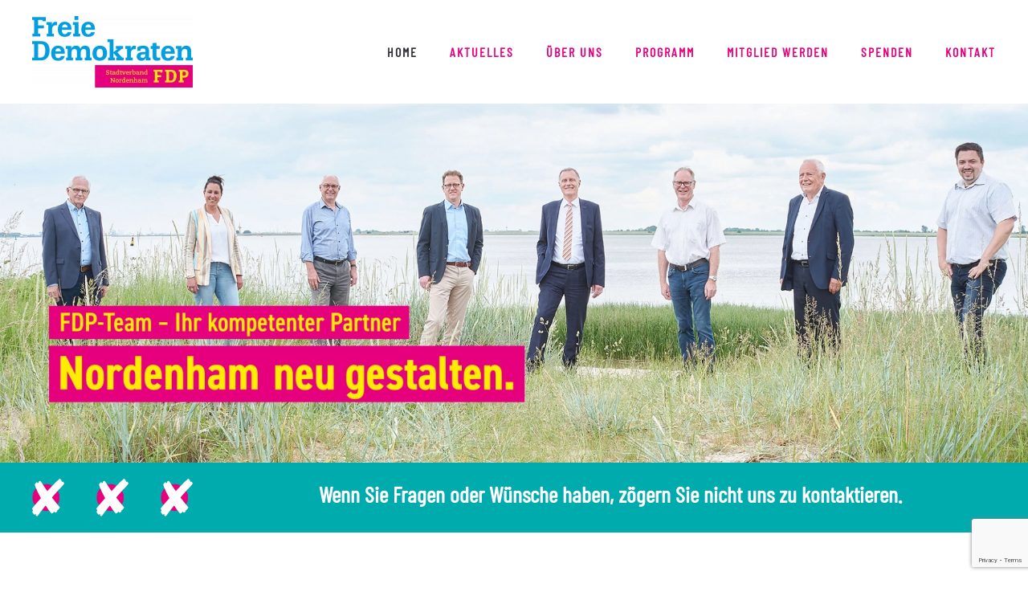

--- FILE ---
content_type: text/html; charset=UTF-8
request_url: https://fdp-nordenham.de/
body_size: 18331
content:
<!DOCTYPE html>
<html lang="de">
    <head>
        <meta charset="UTF-8">
        <meta http-equiv="X-UA-Compatible" content="IE=edge">
        <meta name="viewport" content="width=device-width, initial-scale=1">
        <link rel="shortcut icon" href="/wp-content/uploads/2021/07/fdp_favicon.png">
        <link rel="apple-touch-icon" href="/wp-content/themes/yootheme/vendor/yootheme/theme-wordpress/assets/images/apple-touch-icon.png">
                <title>FDP Nordenham &#8211; Stadtverband der Liberalen</title>
<meta name='robots' content='max-image-preview:large' />
<link rel='dns-prefetch' href='//www.google.com' />
<link rel="alternate" type="application/rss+xml" title="FDP Nordenham &raquo; Feed" href="https://fdp-nordenham.de/index.php/feed/" />
<link rel="alternate" type="application/rss+xml" title="FDP Nordenham &raquo; Kommentar-Feed" href="https://fdp-nordenham.de/index.php/comments/feed/" />
<link rel="alternate" title="oEmbed (JSON)" type="application/json+oembed" href="https://fdp-nordenham.de/index.php/wp-json/oembed/1.0/embed?url=https%3A%2F%2Ffdp-nordenham.de%2F" />
<link rel="alternate" title="oEmbed (XML)" type="text/xml+oembed" href="https://fdp-nordenham.de/index.php/wp-json/oembed/1.0/embed?url=https%3A%2F%2Ffdp-nordenham.de%2F&#038;format=xml" />
<style id='wp-img-auto-sizes-contain-inline-css' type='text/css'>
img:is([sizes=auto i],[sizes^="auto," i]){contain-intrinsic-size:3000px 1500px}
/*# sourceURL=wp-img-auto-sizes-contain-inline-css */
</style>
<style id='wp-emoji-styles-inline-css' type='text/css'>

	img.wp-smiley, img.emoji {
		display: inline !important;
		border: none !important;
		box-shadow: none !important;
		height: 1em !important;
		width: 1em !important;
		margin: 0 0.07em !important;
		vertical-align: -0.1em !important;
		background: none !important;
		padding: 0 !important;
	}
/*# sourceURL=wp-emoji-styles-inline-css */
</style>
<style id='wp-block-library-inline-css' type='text/css'>
:root{--wp-block-synced-color:#7a00df;--wp-block-synced-color--rgb:122,0,223;--wp-bound-block-color:var(--wp-block-synced-color);--wp-editor-canvas-background:#ddd;--wp-admin-theme-color:#007cba;--wp-admin-theme-color--rgb:0,124,186;--wp-admin-theme-color-darker-10:#006ba1;--wp-admin-theme-color-darker-10--rgb:0,107,160.5;--wp-admin-theme-color-darker-20:#005a87;--wp-admin-theme-color-darker-20--rgb:0,90,135;--wp-admin-border-width-focus:2px}@media (min-resolution:192dpi){:root{--wp-admin-border-width-focus:1.5px}}.wp-element-button{cursor:pointer}:root .has-very-light-gray-background-color{background-color:#eee}:root .has-very-dark-gray-background-color{background-color:#313131}:root .has-very-light-gray-color{color:#eee}:root .has-very-dark-gray-color{color:#313131}:root .has-vivid-green-cyan-to-vivid-cyan-blue-gradient-background{background:linear-gradient(135deg,#00d084,#0693e3)}:root .has-purple-crush-gradient-background{background:linear-gradient(135deg,#34e2e4,#4721fb 50%,#ab1dfe)}:root .has-hazy-dawn-gradient-background{background:linear-gradient(135deg,#faaca8,#dad0ec)}:root .has-subdued-olive-gradient-background{background:linear-gradient(135deg,#fafae1,#67a671)}:root .has-atomic-cream-gradient-background{background:linear-gradient(135deg,#fdd79a,#004a59)}:root .has-nightshade-gradient-background{background:linear-gradient(135deg,#330968,#31cdcf)}:root .has-midnight-gradient-background{background:linear-gradient(135deg,#020381,#2874fc)}:root{--wp--preset--font-size--normal:16px;--wp--preset--font-size--huge:42px}.has-regular-font-size{font-size:1em}.has-larger-font-size{font-size:2.625em}.has-normal-font-size{font-size:var(--wp--preset--font-size--normal)}.has-huge-font-size{font-size:var(--wp--preset--font-size--huge)}.has-text-align-center{text-align:center}.has-text-align-left{text-align:left}.has-text-align-right{text-align:right}.has-fit-text{white-space:nowrap!important}#end-resizable-editor-section{display:none}.aligncenter{clear:both}.items-justified-left{justify-content:flex-start}.items-justified-center{justify-content:center}.items-justified-right{justify-content:flex-end}.items-justified-space-between{justify-content:space-between}.screen-reader-text{border:0;clip-path:inset(50%);height:1px;margin:-1px;overflow:hidden;padding:0;position:absolute;width:1px;word-wrap:normal!important}.screen-reader-text:focus{background-color:#ddd;clip-path:none;color:#444;display:block;font-size:1em;height:auto;left:5px;line-height:normal;padding:15px 23px 14px;text-decoration:none;top:5px;width:auto;z-index:100000}html :where(.has-border-color){border-style:solid}html :where([style*=border-top-color]){border-top-style:solid}html :where([style*=border-right-color]){border-right-style:solid}html :where([style*=border-bottom-color]){border-bottom-style:solid}html :where([style*=border-left-color]){border-left-style:solid}html :where([style*=border-width]){border-style:solid}html :where([style*=border-top-width]){border-top-style:solid}html :where([style*=border-right-width]){border-right-style:solid}html :where([style*=border-bottom-width]){border-bottom-style:solid}html :where([style*=border-left-width]){border-left-style:solid}html :where(img[class*=wp-image-]){height:auto;max-width:100%}:where(figure){margin:0 0 1em}html :where(.is-position-sticky){--wp-admin--admin-bar--position-offset:var(--wp-admin--admin-bar--height,0px)}@media screen and (max-width:600px){html :where(.is-position-sticky){--wp-admin--admin-bar--position-offset:0px}}

/*# sourceURL=wp-block-library-inline-css */
</style><style id='global-styles-inline-css' type='text/css'>
:root{--wp--preset--aspect-ratio--square: 1;--wp--preset--aspect-ratio--4-3: 4/3;--wp--preset--aspect-ratio--3-4: 3/4;--wp--preset--aspect-ratio--3-2: 3/2;--wp--preset--aspect-ratio--2-3: 2/3;--wp--preset--aspect-ratio--16-9: 16/9;--wp--preset--aspect-ratio--9-16: 9/16;--wp--preset--color--black: #000000;--wp--preset--color--cyan-bluish-gray: #abb8c3;--wp--preset--color--white: #ffffff;--wp--preset--color--pale-pink: #f78da7;--wp--preset--color--vivid-red: #cf2e2e;--wp--preset--color--luminous-vivid-orange: #ff6900;--wp--preset--color--luminous-vivid-amber: #fcb900;--wp--preset--color--light-green-cyan: #7bdcb5;--wp--preset--color--vivid-green-cyan: #00d084;--wp--preset--color--pale-cyan-blue: #8ed1fc;--wp--preset--color--vivid-cyan-blue: #0693e3;--wp--preset--color--vivid-purple: #9b51e0;--wp--preset--gradient--vivid-cyan-blue-to-vivid-purple: linear-gradient(135deg,rgb(6,147,227) 0%,rgb(155,81,224) 100%);--wp--preset--gradient--light-green-cyan-to-vivid-green-cyan: linear-gradient(135deg,rgb(122,220,180) 0%,rgb(0,208,130) 100%);--wp--preset--gradient--luminous-vivid-amber-to-luminous-vivid-orange: linear-gradient(135deg,rgb(252,185,0) 0%,rgb(255,105,0) 100%);--wp--preset--gradient--luminous-vivid-orange-to-vivid-red: linear-gradient(135deg,rgb(255,105,0) 0%,rgb(207,46,46) 100%);--wp--preset--gradient--very-light-gray-to-cyan-bluish-gray: linear-gradient(135deg,rgb(238,238,238) 0%,rgb(169,184,195) 100%);--wp--preset--gradient--cool-to-warm-spectrum: linear-gradient(135deg,rgb(74,234,220) 0%,rgb(151,120,209) 20%,rgb(207,42,186) 40%,rgb(238,44,130) 60%,rgb(251,105,98) 80%,rgb(254,248,76) 100%);--wp--preset--gradient--blush-light-purple: linear-gradient(135deg,rgb(255,206,236) 0%,rgb(152,150,240) 100%);--wp--preset--gradient--blush-bordeaux: linear-gradient(135deg,rgb(254,205,165) 0%,rgb(254,45,45) 50%,rgb(107,0,62) 100%);--wp--preset--gradient--luminous-dusk: linear-gradient(135deg,rgb(255,203,112) 0%,rgb(199,81,192) 50%,rgb(65,88,208) 100%);--wp--preset--gradient--pale-ocean: linear-gradient(135deg,rgb(255,245,203) 0%,rgb(182,227,212) 50%,rgb(51,167,181) 100%);--wp--preset--gradient--electric-grass: linear-gradient(135deg,rgb(202,248,128) 0%,rgb(113,206,126) 100%);--wp--preset--gradient--midnight: linear-gradient(135deg,rgb(2,3,129) 0%,rgb(40,116,252) 100%);--wp--preset--font-size--small: 13px;--wp--preset--font-size--medium: 20px;--wp--preset--font-size--large: 36px;--wp--preset--font-size--x-large: 42px;--wp--preset--spacing--20: 0.44rem;--wp--preset--spacing--30: 0.67rem;--wp--preset--spacing--40: 1rem;--wp--preset--spacing--50: 1.5rem;--wp--preset--spacing--60: 2.25rem;--wp--preset--spacing--70: 3.38rem;--wp--preset--spacing--80: 5.06rem;--wp--preset--shadow--natural: 6px 6px 9px rgba(0, 0, 0, 0.2);--wp--preset--shadow--deep: 12px 12px 50px rgba(0, 0, 0, 0.4);--wp--preset--shadow--sharp: 6px 6px 0px rgba(0, 0, 0, 0.2);--wp--preset--shadow--outlined: 6px 6px 0px -3px rgb(255, 255, 255), 6px 6px rgb(0, 0, 0);--wp--preset--shadow--crisp: 6px 6px 0px rgb(0, 0, 0);}:where(.is-layout-flex){gap: 0.5em;}:where(.is-layout-grid){gap: 0.5em;}body .is-layout-flex{display: flex;}.is-layout-flex{flex-wrap: wrap;align-items: center;}.is-layout-flex > :is(*, div){margin: 0;}body .is-layout-grid{display: grid;}.is-layout-grid > :is(*, div){margin: 0;}:where(.wp-block-columns.is-layout-flex){gap: 2em;}:where(.wp-block-columns.is-layout-grid){gap: 2em;}:where(.wp-block-post-template.is-layout-flex){gap: 1.25em;}:where(.wp-block-post-template.is-layout-grid){gap: 1.25em;}.has-black-color{color: var(--wp--preset--color--black) !important;}.has-cyan-bluish-gray-color{color: var(--wp--preset--color--cyan-bluish-gray) !important;}.has-white-color{color: var(--wp--preset--color--white) !important;}.has-pale-pink-color{color: var(--wp--preset--color--pale-pink) !important;}.has-vivid-red-color{color: var(--wp--preset--color--vivid-red) !important;}.has-luminous-vivid-orange-color{color: var(--wp--preset--color--luminous-vivid-orange) !important;}.has-luminous-vivid-amber-color{color: var(--wp--preset--color--luminous-vivid-amber) !important;}.has-light-green-cyan-color{color: var(--wp--preset--color--light-green-cyan) !important;}.has-vivid-green-cyan-color{color: var(--wp--preset--color--vivid-green-cyan) !important;}.has-pale-cyan-blue-color{color: var(--wp--preset--color--pale-cyan-blue) !important;}.has-vivid-cyan-blue-color{color: var(--wp--preset--color--vivid-cyan-blue) !important;}.has-vivid-purple-color{color: var(--wp--preset--color--vivid-purple) !important;}.has-black-background-color{background-color: var(--wp--preset--color--black) !important;}.has-cyan-bluish-gray-background-color{background-color: var(--wp--preset--color--cyan-bluish-gray) !important;}.has-white-background-color{background-color: var(--wp--preset--color--white) !important;}.has-pale-pink-background-color{background-color: var(--wp--preset--color--pale-pink) !important;}.has-vivid-red-background-color{background-color: var(--wp--preset--color--vivid-red) !important;}.has-luminous-vivid-orange-background-color{background-color: var(--wp--preset--color--luminous-vivid-orange) !important;}.has-luminous-vivid-amber-background-color{background-color: var(--wp--preset--color--luminous-vivid-amber) !important;}.has-light-green-cyan-background-color{background-color: var(--wp--preset--color--light-green-cyan) !important;}.has-vivid-green-cyan-background-color{background-color: var(--wp--preset--color--vivid-green-cyan) !important;}.has-pale-cyan-blue-background-color{background-color: var(--wp--preset--color--pale-cyan-blue) !important;}.has-vivid-cyan-blue-background-color{background-color: var(--wp--preset--color--vivid-cyan-blue) !important;}.has-vivid-purple-background-color{background-color: var(--wp--preset--color--vivid-purple) !important;}.has-black-border-color{border-color: var(--wp--preset--color--black) !important;}.has-cyan-bluish-gray-border-color{border-color: var(--wp--preset--color--cyan-bluish-gray) !important;}.has-white-border-color{border-color: var(--wp--preset--color--white) !important;}.has-pale-pink-border-color{border-color: var(--wp--preset--color--pale-pink) !important;}.has-vivid-red-border-color{border-color: var(--wp--preset--color--vivid-red) !important;}.has-luminous-vivid-orange-border-color{border-color: var(--wp--preset--color--luminous-vivid-orange) !important;}.has-luminous-vivid-amber-border-color{border-color: var(--wp--preset--color--luminous-vivid-amber) !important;}.has-light-green-cyan-border-color{border-color: var(--wp--preset--color--light-green-cyan) !important;}.has-vivid-green-cyan-border-color{border-color: var(--wp--preset--color--vivid-green-cyan) !important;}.has-pale-cyan-blue-border-color{border-color: var(--wp--preset--color--pale-cyan-blue) !important;}.has-vivid-cyan-blue-border-color{border-color: var(--wp--preset--color--vivid-cyan-blue) !important;}.has-vivid-purple-border-color{border-color: var(--wp--preset--color--vivid-purple) !important;}.has-vivid-cyan-blue-to-vivid-purple-gradient-background{background: var(--wp--preset--gradient--vivid-cyan-blue-to-vivid-purple) !important;}.has-light-green-cyan-to-vivid-green-cyan-gradient-background{background: var(--wp--preset--gradient--light-green-cyan-to-vivid-green-cyan) !important;}.has-luminous-vivid-amber-to-luminous-vivid-orange-gradient-background{background: var(--wp--preset--gradient--luminous-vivid-amber-to-luminous-vivid-orange) !important;}.has-luminous-vivid-orange-to-vivid-red-gradient-background{background: var(--wp--preset--gradient--luminous-vivid-orange-to-vivid-red) !important;}.has-very-light-gray-to-cyan-bluish-gray-gradient-background{background: var(--wp--preset--gradient--very-light-gray-to-cyan-bluish-gray) !important;}.has-cool-to-warm-spectrum-gradient-background{background: var(--wp--preset--gradient--cool-to-warm-spectrum) !important;}.has-blush-light-purple-gradient-background{background: var(--wp--preset--gradient--blush-light-purple) !important;}.has-blush-bordeaux-gradient-background{background: var(--wp--preset--gradient--blush-bordeaux) !important;}.has-luminous-dusk-gradient-background{background: var(--wp--preset--gradient--luminous-dusk) !important;}.has-pale-ocean-gradient-background{background: var(--wp--preset--gradient--pale-ocean) !important;}.has-electric-grass-gradient-background{background: var(--wp--preset--gradient--electric-grass) !important;}.has-midnight-gradient-background{background: var(--wp--preset--gradient--midnight) !important;}.has-small-font-size{font-size: var(--wp--preset--font-size--small) !important;}.has-medium-font-size{font-size: var(--wp--preset--font-size--medium) !important;}.has-large-font-size{font-size: var(--wp--preset--font-size--large) !important;}.has-x-large-font-size{font-size: var(--wp--preset--font-size--x-large) !important;}
/*# sourceURL=global-styles-inline-css */
</style>

<style id='classic-theme-styles-inline-css' type='text/css'>
/*! This file is auto-generated */
.wp-block-button__link{color:#fff;background-color:#32373c;border-radius:9999px;box-shadow:none;text-decoration:none;padding:calc(.667em + 2px) calc(1.333em + 2px);font-size:1.125em}.wp-block-file__button{background:#32373c;color:#fff;text-decoration:none}
/*# sourceURL=/wp-includes/css/classic-themes.min.css */
</style>
<link rel='stylesheet' id='contact-form-7-css' href='https://fdp-nordenham.de/wp-content/plugins/contact-form-7/includes/css/styles.css?ver=5.5.6.1' type='text/css' media='all' />
<link rel='stylesheet' id='passster-public-css' href='https://fdp-nordenham.de/wp-content/plugins/content-protector/assets/public/passster-public.min.css?ver=all' type='text/css' media='all' />
<link href="https://fdp-nordenham.de/wp-content/themes/yootheme/css/theme.1.css?ver=1652873768" rel="stylesheet">
<script type="text/javascript" src="https://fdp-nordenham.de/wp-includes/js/jquery/jquery.min.js?ver=3.7.1" id="jquery-core-js"></script>
<script type="text/javascript" src="https://fdp-nordenham.de/wp-includes/js/jquery/jquery-migrate.min.js?ver=3.4.1" id="jquery-migrate-js"></script>
<script type="text/javascript" src="https://fdp-nordenham.de/wp-content/plugins/content-protector/assets/public/cookie.js?ver=3.5.5" id="passster-cookie-js"></script>
<script type="text/javascript" src="https://fdp-nordenham.de/wp-content/plugins/content-protector/assets/public/captcha.js?ver=3.5.5" id="passster-captcha-js"></script>
<script type="text/javascript" id="passster-public-js-extra">
/* <![CDATA[ */
var ps_ajax = {"ajax_url":"https://fdp-nordenham.de/wp-admin/admin-ajax.php","days":"2","use_cookie":"on","no_ajax":"off","nonce":"dd106c37cf","post_id":"8","captcha_error":"Entschuldige, dein Captcha war nicht korrekt.","recaptcha_key":"","shortcodes":[],"disable_encryption":""};
//# sourceURL=passster-public-js-extra
/* ]]> */
</script>
<script type="text/javascript" src="https://fdp-nordenham.de/wp-content/plugins/content-protector/assets/public/passster-public.min.js?ver=3.5.5" id="passster-public-js"></script>
<link rel="https://api.w.org/" href="https://fdp-nordenham.de/index.php/wp-json/" /><link rel="alternate" title="JSON" type="application/json" href="https://fdp-nordenham.de/index.php/wp-json/wp/v2/pages/8" /><link rel="EditURI" type="application/rsd+xml" title="RSD" href="https://fdp-nordenham.de/xmlrpc.php?rsd" />
<meta name="generator" content="WordPress 6.9" />
<link rel="canonical" href="https://fdp-nordenham.de/" />
<link rel='shortlink' href='https://fdp-nordenham.de/' />
		<style>
		.passster-form {
			background: #F9F9F9;
			padding: 10px;
			margin: 0px;
		}
		.passster-form h4 {
			font-size: 20px;
			font-weight: 700;
			color: #4998b3;
		}
		.passster-form p {
			font-size: 14px;
			font-weight: 400;
			color: #000000;
		}
		.passster-submit, .passster-submit-recaptcha, .passster-submit-captcha {
			color: #FFFFFF !important;
			background: #4998b3 !important;
		}
		.passster-submit:hover, .passster-submit-recaptcha:hover, .passster-submit-captcha:hover {
			color: #FFFFFF !important;
			background: #aa1100 !important;
		}                
		</style>
		<script src="https://fdp-nordenham.de/wp-content/themes/yootheme/vendor/assets/uikit/dist/js/uikit.min.js?ver=2.7.22"></script>
<script src="https://fdp-nordenham.de/wp-content/themes/yootheme/vendor/assets/uikit/dist/js/uikit-icons.min.js?ver=2.7.22"></script>
<script src="https://fdp-nordenham.de/wp-content/themes/yootheme/js/theme.js?ver=2.7.22"></script>
<script>var $theme = {};</script>
    </head>
    <body class="home wp-singular page-template-default page page-id-8 wp-theme-yootheme ">
        
        
        
        <div class="tm-page">

                        
<div class="tm-header-mobile uk-hidden@m">


    <div class="uk-navbar-container">
        <nav uk-navbar="container: .tm-header-mobile">

                        <div class="uk-navbar-left">

                
                                <a class="uk-navbar-toggle" href="#tm-mobile" uk-toggle>
                    <div uk-navbar-toggle-icon></div>
                                    </a>
                
                
            </div>
            
                        <div class="uk-navbar-center">
                
<a href="https://fdp-nordenham.de" class="uk-navbar-item uk-logo">
    <img alt src="/wp-content/themes/yootheme/cache/logo_blau_magenta-f908ddd9.webp" srcset="/wp-content/themes/yootheme/cache/logo_blau_magenta-f908ddd9.webp 200w, /wp-content/themes/yootheme/cache/logo_blau_magenta-e6018397.webp 400w" sizes="(min-width: 200px) 200px" data-width="200" data-height="89"></a>
                            </div>
            
            
        </nav>
    </div>

    

<div id="tm-mobile" uk-offcanvas mode="slide" overlay>
    <div class="uk-offcanvas-bar">

                <button class="uk-offcanvas-close" type="button" uk-close></button>
        
        
            
<div class="uk-child-width-1-1" uk-grid>    <div>
<div class="uk-panel">

    
    
<ul class="uk-nav uk-nav-default">
    
	<li class="menu-item menu-item-type-post_type menu-item-object-page menu-item-home current-menu-item page_item page-item-8 current_page_item uk-active"><a href="https://fdp-nordenham.de/"> Home</a></li>
	<li class="menu-item menu-item-type-custom menu-item-object-custom"><a href="#news"> Aktuelles</a></li>
	<li class="menu-item menu-item-type-custom menu-item-object-custom"><a href="#team"> Über uns</a></li>
	<li class="menu-item menu-item-type-custom menu-item-object-custom"><a href="#wahlaussagen"> Programm</a></li>
	<li class="menu-item menu-item-type-custom menu-item-object-custom"><a href="#spenden"> Mitglied werden</a></li>
	<li class="menu-item menu-item-type-custom menu-item-object-custom"><a href="#spenden"> Spenden</a></li>
	<li class="menu-item menu-item-type-custom menu-item-object-custom"><a href="#kontakt"> Kontakt</a></li></ul>

</div>
</div></div>
            
    </div>
</div>

</div>


<div class="tm-header uk-visible@m" uk-header>



    
        <div class="uk-navbar-container">

            <div class="uk-container">
                <nav class="uk-navbar" uk-navbar="{&quot;align&quot;:&quot;left&quot;,&quot;boundary&quot;:&quot;.tm-header .uk-navbar-container&quot;,&quot;container&quot;:&quot;.tm-header&quot;}">

                                        <div class="uk-navbar-left">

                                                    
<a href="https://fdp-nordenham.de" class="uk-navbar-item uk-logo">
    <img alt src="/wp-content/themes/yootheme/cache/logo_blau_magenta-f908ddd9.webp" srcset="/wp-content/themes/yootheme/cache/logo_blau_magenta-f908ddd9.webp 200w, /wp-content/themes/yootheme/cache/logo_blau_magenta-e6018397.webp 400w" sizes="(min-width: 200px) 200px" data-width="200" data-height="89"></a>
                                                    
                        
                    </div>
                    
                    
                                        <div class="uk-navbar-right">

                                                    
<ul class="uk-navbar-nav">
    
	<li class="menu-item menu-item-type-post_type menu-item-object-page menu-item-home current-menu-item page_item page-item-8 current_page_item uk-active"><a href="https://fdp-nordenham.de/"> Home</a></li>
	<li class="menu-item menu-item-type-custom menu-item-object-custom"><a href="#news"> Aktuelles</a></li>
	<li class="menu-item menu-item-type-custom menu-item-object-custom"><a href="#team"> Über uns</a></li>
	<li class="menu-item menu-item-type-custom menu-item-object-custom"><a href="#wahlaussagen"> Programm</a></li>
	<li class="menu-item menu-item-type-custom menu-item-object-custom"><a href="#spenden"> Mitglied werden</a></li>
	<li class="menu-item menu-item-type-custom menu-item-object-custom"><a href="#spenden"> Spenden</a></li>
	<li class="menu-item menu-item-type-custom menu-item-object-custom"><a href="#kontakt"> Kontakt</a></li></ul>
                        
                        
                    </div>
                    
                </nav>
            </div>

        </div>

    





</div>
            
            
            <!-- Builder #page --><style>#page\#5-0-0 {min-height: 350px;} #page\#6-0-1-0 input[type="text"], #page\#6-0-1-0 input[type="email"], #page\#6-0-1-0 textarea { background-color: #f1f1f1; border-width: 0px; padding: 7px; color: #e6007e; width: 100%; font-family: "Source Sans Pro"; font-size: 15px; } #page\#6-0-1-0 .wpcf7 .wpcf7-submit{ border-width: 0px; padding: 10px; font-family: "Barlow Condensed"; font-size: 20px; text-transform: uppercase; color: #ffed00; background-color: #e6007e; width: 15%; } </style>
<div class="uk-section-default uk-section-overlap">
        <div data-src="/wp-content/themes/yootheme/cache/header_fdp-team_2-a5fd7148.webp" data-srcset="/wp-content/themes/yootheme/cache/header_fdp-team_2-933fc639.webp 768w, /wp-content/themes/yootheme/cache/header_fdp-team_2-91346361.webp 1024w, /wp-content/themes/yootheme/cache/header_fdp-team_2-e45766bb.webp 1366w, /wp-content/themes/yootheme/cache/header_fdp-team_2-4c0ceeaa.webp 1600w, /wp-content/themes/yootheme/cache/header_fdp-team_2-1bc19912.webp 1920w, /wp-content/themes/yootheme/cache/header_fdp-team_2-a5fd7148.webp 1980w" data-sizes="(max-aspect-ratio: 1980/850) 233vh" uk-img class="uk-background-norepeat uk-background-cover uk-background-bottom-center uk-background-image@m uk-section uk-section-large uk-flex uk-flex-middle" style="background-color: #FFED00;" uk-parallax="bgx: 0,-;bgy: -10,100" uk-height-viewport="offset-top: true; offset-bottom: 20;">    
        
        
        
                        <div class="uk-width-1-1">
            
                                <div class="uk-container uk-container-expand">                
                    
                    <div class="uk-hidden@m tm-grid-expand uk-child-width-1-1 uk-grid-margin" uk-grid>
<div class="uk-hidden@m">
    
        
            
            
                
                    
<div class="uk-hidden@m uk-margin">
        <img class="el-image" alt data-src="/wp-content/themes/yootheme/cache/header_fdp-team_mobil-c227dac4.webp" data-srcset="/wp-content/themes/yootheme/cache/header_fdp-team_mobil-1e73c84a.webp 768w, /wp-content/themes/yootheme/cache/header_fdp-team_mobil-0b7f60e2.webp 1024w, /wp-content/themes/yootheme/cache/header_fdp-team_mobil-29056fe2.webp 1366w, /wp-content/themes/yootheme/cache/header_fdp-team_mobil-c227dac4.webp 1500w" data-sizes="(min-width: 1500px) 1500px" data-width="1500" data-height="2154" uk-img>    
    
</div>

                
            
        
    
</div>
</div><div class="tm-grid-expand uk-child-width-1-1 uk-grid-margin" uk-grid>
<div>
    
        
            
            
                
                    
                
            
        
    
</div>
</div>
                                </div>
                
                        </div>
            
        
        </div>
    
</div>

<div class="uk-section-secondary uk-section uk-section-xsmall">
    
        
        
        
            
                                <div class="uk-container uk-container-xlarge">                
                    
                    <div class="tm-grid-expand uk-grid-column-collapse uk-grid-margin" uk-grid>
<div class="uk-width-1-5@m uk-visible@l">
    
        
            
            
                
                    
<div class="uk-visible@l uk-margin">
    <div class="uk-child-width-1-1 uk-child-width-1-3@m uk-flex-center uk-flex-middle uk-grid-column-collapse uk-grid-row-small uk-grid-match" uk-grid>        <div>
<div class="el-item uk-margin-auto uk-width-small uk-panel uk-margin-remove-first-child">
    
                <img width="40" height="40" class="el-image" alt data-src="/wp-content/uploads/2021/07/wahlkreuz_1.svg" uk-img>        
                    

        
        
        
    
        
        
        
        
        
        
        
    
</div></div>
        <div>
<div class="el-item uk-margin-auto uk-width-small uk-panel uk-margin-remove-first-child">
    
                <img width="40" height="40" class="el-image" alt data-src="/wp-content/uploads/2021/07/wahlkreuz_1.svg" uk-img>        
                    

        
        
        
    
        
        
        
        
        
        
        
    
</div></div>
        <div>
<div class="el-item uk-margin-auto uk-width-small uk-panel uk-margin-remove-first-child">
    
                <img width="40" height="40" class="el-image" alt data-src="/wp-content/uploads/2021/07/wahlkreuz_1.svg" uk-img>        
                    

        
        
        
    
        
        
        
        
        
        
        
    
</div></div>
        </div>

</div>

                
            
        
    
</div>

<div class="uk-width-4-5@m">
    
        
            
            
                
                    
<div class="uk-panel uk-margin-remove-first-child uk-margin-remove-vertical uk-text-center">
    
        
                    

        
                <h3 class="el-title uk-margin-top uk-margin-remove-bottom">                        Wenn Sie Fragen oder Wünsche haben, zögern Sie nicht uns zu kontaktieren.                    </h3>        
        
    
        
        
        
        
        
        
        
    
</div>
                
            
        
    
</div>
</div>
                                </div>
                
            
        
    
</div>

<div id="services" class="uk-section-default" uk-scrollspy="target: [uk-scrollspy-class]; cls: uk-animation-fade; delay: false;">
        <div data-src="/wp-content/themes/yootheme/cache/karte_2-e989cf52.webp" data-srcset="/wp-content/themes/yootheme/cache/karte_2-c5d8b96c.webp 768w, /wp-content/themes/yootheme/cache/karte_2-e989cf52.webp 848w, /wp-content/themes/yootheme/cache/karte_2-61999743.webp 915w, /wp-content/themes/yootheme/cache/karte_2-2c719724.webp 916w" data-sizes="(min-width: 848px) 848px" uk-img class="uk-background-norepeat uk-background-center-right uk-background-image@xl uk-section uk-section-xlarge" uk-parallax="bgx: 0,-70;media: @s">    
        
        
        
            
                                <div class="uk-container uk-container-large">                
                    
                    <div class="tm-grid-expand uk-grid-large uk-child-width-1-1 uk-margin" uk-grid>
<div class="uk-width-1-1@m">
    
        
            
            
                
                    
<h2 class="uk-heading-medium uk-text-primary uk-width-2xlarge uk-text-left" uk-scrollspy-class>        Herzlich willkommen bei der FDP Nordenham    </h2>
<h2 class="uk-h1 uk-text-primary uk-width-2xlarge uk-text-left" uk-scrollspy-class>        FDP-Team – Ihr kompetenter Partner    </h2><div class="uk-panel uk-margin uk-width-2xlarge uk-text-left" uk-scrollspy-class>Nachfolgend finden Sie die Informationen zu den Schwerpunkten unserer politischen Arbeit für die Stadt Nordenham und den Landkreis Wesermarsch.</div><div class="uk-panel uk-margin uk-width-2xlarge uk-text-left" uk-scrollspy-class><p><strong>Kompetenzen<br /></strong>in Sachen Finanzen, Wirtschaft, Klima- und <br />Umweltschutz, Technologie und Digitalisierung!</p>
<p class="p1"><b>Kreativität<br /></b>bei Projekten der Verkehrsinfrastruktur, <br />Mobilität, Stadtentwicklung, Sport und Freizeit.</p>
<p class="p1"><b>Durchsetzungsvermögen<br /></b>bei Maßnahmen für Wohnen und Leben, <br />Jugend und Bildung, Kunst und Kultur.</p>
<p class="p1">Das FDP-Team erfüllt aufgrund ihrer beruflichen Erfahrungen diese Voraussetzungen.</p></div>
<div class="uk-margin-medium uk-width-2xlarge uk-text-left" uk-scrollspy-class>
    
    
        
        
<a class="el-content uk-button uk-button-primary uk-button-large" href="#wahlaussagen" uk-scroll>
    
        Wahlaussagen zur Kommunalwahl    
    
</a>


        
    
    
</div>

                
            
        
    
</div>
</div>
                                </div>
                
            
        
        </div>
    
</div>

<div id="news" class="uk-section-muted uk-section uk-section-large">
    
        
        
        
            
                                <div class="uk-container uk-container-large">                
                    
                    <div class="tm-grid-expand uk-child-width-1-1 uk-grid-margin" uk-grid>
<div>
    
        
            
            
                
                    
<h2 class="uk-heading-medium uk-text-primary uk-width-medium@m">        Aktuelles    </h2>
                
            
        
    
</div>
</div><div class="tm-grid-expand uk-child-width-1-1 uk-grid-margin" uk-grid>
<div class="uk-grid-item-match uk-flex-middle">
    
        
            
                        <div class="uk-panel uk-width-1-1">            
                
                    
<div class="uk-margin">
    <div class="uk-child-width-1-1 uk-child-width-1-3@s uk-grid-match" uk-grid>        <div>
<div class="el-item uk-card uk-card-default uk-card-body uk-margin-remove-first-child">
    
                        
                    

        
                <h3 class="el-title uk-h3 uk-text-primary uk-margin-top uk-margin-remove-bottom">                        Wechsel an der Spitze des Stadtverbandsvorsitzenden                    </h3>        
        
    
        
        
                <div class="el-content uk-panel uk-margin-small-top">
In der Mitgliederversammlung vom 12.04.2022 wurde ein neuer Stadtverbandsvorsitzender gewählt. Michael Scherf hatte sein Amt nach vielen Jahren als FDP-Vorsitzender zur Verfügung gestellt und Michael de Reese wurde Einstimmig zum neuen Stadtverbandsvorsitzender gewählt. 



 Michael de Reese dan&#8230;</div>        
        
                <div class="uk-margin-top"><a href="https://fdp-nordenham.de/index.php/2022/05/19/wechsel-an-der-spitze-des-stadtverbandsvorsitzenden/" class="el-link uk-button uk-button-primary">Weiterlesen</a></div>        
        
        
    
</div></div>
        <div>
<div class="el-item uk-card uk-card-default uk-card-body uk-margin-remove-first-child">
    
                        
                    

        
                <h3 class="el-title uk-h3 uk-text-primary uk-margin-top uk-margin-remove-bottom">                        Treffen mit Christian Dürr                    </h3>        
        
    
        
        
                <div class="el-content uk-panel uk-margin-small-top">
Die FDP Fraktion und der Stadtverband trifft sich mit dem FDP-Fraktionsvorsitzenden im Deutschen Bundestag, Christian Dürr. Es ging um Themen wie eine unabhängige Energieversorgung gelingen kann und die Energiepreise stabil bleiben. Der Klimaschutz stand dabei auch im Fokus. Aus den Gesprächen w&#8230;</div>        
        
                <div class="uk-margin-top"><a href="https://fdp-nordenham.de/index.php/2022/05/12/treffen-mit-christian-duerr/" class="el-link uk-button uk-button-primary">Weiterlesen</a></div>        
        
        
    
</div></div>
        <div>
<div class="el-item uk-card uk-card-default uk-card-body uk-margin-remove-first-child">
    
                        
                    

        
                <h3 class="el-title uk-h3 uk-text-primary uk-margin-top uk-margin-remove-bottom">                        Wichtige Themenpunkte Stand Feb. 2022                    </h3>        
        
    
        
        
                <div class="el-content uk-panel uk-margin-small-top">
MarktplatzDie FDP setzt sich für den Enthalt des Marktplatzes als Veranstaltungsgelände und Wochen-marktstandort ein. Eine Verlagerung der Parkplätze kommt nicht in Betracht. Alle Parkplätze werden &#8211; insbesondere an den Wochenmarkttagen &#8211; benötigt. Zusätzlicher Platzbedarf wird sich durch die Kr&#8230;</div>        
        
                <div class="uk-margin-top"><a href="https://fdp-nordenham.de/index.php/2022/02/04/wichtige-themenpunkte-stand-feb-2022/" class="el-link uk-button uk-button-primary">Weiterlesen</a></div>        
        
        
    
</div></div>
        </div>

</div>

                
                        </div>
            
        
    
</div>
</div><div class="tm-grid-expand uk-child-width-1-1 uk-grid-margin" uk-grid>
<div class="uk-width-1-1@m">
    
        
            
            
                
                    
<div class="uk-margin">
    <div class="uk-child-width-1-1 uk-child-width-1-2@s uk-child-width-1-3@m uk-grid-match" uk-grid>        <div>
<div class="el-item uk-card uk-card-default uk-card-body uk-margin-remove-first-child">
    
                        
                    

        
                <h3 class="el-title uk-h3 uk-text-primary uk-margin-top uk-margin-remove-bottom">                        Ausschüsse im Stadtrat                    </h3>        
        
    
        
        
                <div class="el-content uk-panel uk-margin-small-top">
Nachdem am 01.November der neu gewählte Stadtrat seine Arbeit aufgenommen hat, sind die Ausschüsse mit den einzelnen Stadtratsmitgliedern der Parteien besetzt worden. 



Unsere Stadtratsmitglieder Hergen Kalitzki, Rolf Ahlers und Larissa Fink vertreten die Ausschüsse wie folgt:



Hergen Kalitz&#8230;</div>        
        
                <div class="uk-margin-top"><a href="https://fdp-nordenham.de/index.php/2021/12/20/ausschuesse-im-stadtrat/" class="el-link uk-button uk-button-primary">Weiterlesen</a></div>        
        
        
    
</div></div>
        <div>
<div class="el-item uk-card uk-card-default uk-card-body uk-margin-remove-first-child">
    
                        
                    

        
                <h3 class="el-title uk-h3 uk-text-primary uk-margin-top uk-margin-remove-bottom">                        Unser Bestreben nach der Wahl 2021                    </h3>        
        
    
        
        
                <div class="el-content uk-panel uk-margin-small-top">
Wie im letzten Beitrag erwähnt, war das Wahlergebnis überraschend ausgegangen. Die Bürger erwarten eine Veränderung der politischen Arbeit in der Stadt Nordenham. 



Alle Parteien sind aufgefordert, einen neuen konstruktiven Weg einzuschlagen. Der Bürger erwartet eine Zusammenarbeit, die die St&#8230;</div>        
        
                <div class="uk-margin-top"><a href="https://fdp-nordenham.de/index.php/2021/10/13/unser-bestreben-nach-der-wahl-2021/" class="el-link uk-button uk-button-primary">Weiterlesen</a></div>        
        
        
    
</div></div>
        <div>
<div class="el-item uk-card uk-card-default uk-card-body uk-margin-remove-first-child">
    
                        
                    

        
                <h3 class="el-title uk-h3 uk-text-primary uk-margin-top uk-margin-remove-bottom">                        Nach der Wahl 2021                    </h3>        
        
    
        
        
                <div class="el-content uk-panel uk-margin-small-top">
Die Wähler haben ihre Stimmen abgegeben und die jeweiligen Parteien haben ihr Ergebnisse erhalten. Das zum Teil überraschende Ergebnis zeigt auf, dass sich alle Parteien neu ausrichten müssen. 



Unser gesamtes FDP-Team bedankt sich ausdrücklich bei unseren Wählern für das entgegengebrachte Ver&#8230;</div>        
        
                <div class="uk-margin-top"><a href="https://fdp-nordenham.de/index.php/2021/10/13/nach-der-wahl-2021/" class="el-link uk-button uk-button-primary">Weiterlesen</a></div>        
        
        
    
</div></div>
        </div>

</div>

<div class="uk-margin-medium">
    
    
        
        
<a class="el-content uk-button uk-button-primary uk-button-large" href="https://fdp-nordenham.de/index.php/category/aktuelles/">
    
        Alle News-Einträge ansehen    
    
</a>


        
    
    
</div>

                
            
        
    
</div>
</div>
                                </div>
                
            
        
    
</div>

<div class="uk-section-default uk-position-relative" uk-scrollspy="target: [uk-scrollspy-class]; cls: uk-animation-fade; delay: false;">
        <div data-src="/wp-content/themes/yootheme/cache/Strand-e1625489917722-38fc0ec1.webp" data-srcset="/wp-content/themes/yootheme/cache/Strand-e1625489917722-5f6862d3.webp 768w, /wp-content/themes/yootheme/cache/Strand-e1625489917722-b3ce4ab1.webp 1024w, /wp-content/themes/yootheme/cache/Strand-e1625489917722-f2dea028.webp 1366w, /wp-content/themes/yootheme/cache/Strand-e1625489917722-96aaff48.webp 1600w, /wp-content/themes/yootheme/cache/Strand-e1625489917722-38fc0ec1.webp 1920w" data-sizes="(min-width: 1920px) 1920px" uk-img class="uk-background-norepeat uk-background-width-1-1 uk-background-bottom-center uk-section uk-section-large">    
        
                <div class="uk-position-cover" style="background-color: rgba(255, 255, 255, 0.91);"></div>        
        
            
                                <div class="uk-container uk-container-large uk-position-relative">                
                    
                    <div id="team" class="tm-grid-expand uk-child-width-1-1 uk-margin-large" uk-grid>
<div>
    
        
            
            
                
                    
<h2 class="uk-heading-medium uk-text-primary uk-margin-large uk-text-left" uk-scrollspy-class>        Wir sind Ihr FDP-Team. <strong>Kompetent, zuverlässig, stark.</strong>    </h2>
<h1 class="uk-text-secondary" uk-scrollspy-class>        Vorstand    </h1>
<div class="uk-margin uk-text-center">
    <div class="uk-child-width-1-1 uk-child-width-1-4@m" uk-grid>        <div>

<div class="el-item uk-inline-clip" uk-scrollspy-class>
    
        

<img alt class="el-image uk-transition-opaque" data-src="/wp-content/themes/yootheme/cache/deReese-min-scaled-850b95e2.webp" data-srcset="/wp-content/themes/yootheme/cache/deReese-min-scaled-850b95e2.webp 500w, /wp-content/themes/yootheme/cache/deReese-min-scaled-b9ac610e.webp 768w, /wp-content/themes/yootheme/cache/deReese-min-scaled-a7af1c97.webp 1000w" data-sizes="(min-width: 500px) 500px" data-width="500" data-height="700" uk-img>

        
        
                <div class="uk-position-bottom uk-overlay-primary"><div class="uk-overlay uk-padding-small uk-margin-remove-first-child">

<h3 class="el-title uk-text-warning uk-margin-top uk-margin-remove-bottom">        Michael de Reese    </h3>
<div class="el-meta uk-h3 uk-margin-remove-bottom uk-margin-remove-top">Vorsitzender</div>


</div></div>        
    
</div>
</div>        <div>

<div class="el-item uk-inline-clip" uk-scrollspy-class>
    
        

<img alt class="el-image uk-transition-opaque" data-src="/wp-content/themes/yootheme/cache/Kalitzki-min-scaled-d64b40fa.webp" data-srcset="/wp-content/themes/yootheme/cache/Kalitzki-min-scaled-d64b40fa.webp 500w, /wp-content/themes/yootheme/cache/Kalitzki-min-scaled-d378e925.webp 768w, /wp-content/themes/yootheme/cache/Kalitzki-min-scaled-9c127b86.webp 1000w" data-sizes="(min-width: 500px) 500px" data-width="500" data-height="700" uk-img>

        
        
                <div class="uk-position-bottom uk-overlay-primary"><div class="uk-overlay uk-padding-small uk-margin-remove-first-child">

<h3 class="el-title uk-text-warning uk-margin-top uk-margin-remove-bottom">        Hergen Kalitzki    </h3>
<div class="el-meta uk-h3 uk-margin-remove-bottom uk-margin-remove-top">Stellvertreter</div>


</div></div>        
    
</div>
</div>        <div>

<div class="el-item uk-inline-clip" uk-scrollspy-class>
    
        

<img alt class="el-image uk-transition-opaque" data-src="/wp-content/themes/yootheme/cache/Wolf-scaled-793d5efc.webp" data-srcset="/wp-content/themes/yootheme/cache/Wolf-scaled-793d5efc.webp 500w, /wp-content/themes/yootheme/cache/Wolf-scaled-4cb18f2d.webp 768w, /wp-content/themes/yootheme/cache/Wolf-scaled-5aae6eb1.webp 1000w" data-sizes="(min-width: 500px) 500px" data-width="500" data-height="700" uk-img>

        
        
                <div class="uk-position-bottom uk-overlay-primary"><div class="uk-overlay uk-padding-small uk-margin-remove-first-child">

<h3 class="el-title uk-text-warning uk-margin-top uk-margin-remove-bottom">        Manfred Wolf    </h3>
<div class="el-meta uk-h3 uk-margin-remove-bottom uk-margin-remove-top">Schriftführer</div>


</div></div>        
    
</div>
</div>        <div>

<div class="el-item uk-inline-clip" uk-scrollspy-class>
    
        

<img alt class="el-image uk-transition-opaque" data-src="/wp-content/themes/yootheme/cache/IMG-20211012-WA0003-455bbc17.webp" data-srcset="/wp-content/themes/yootheme/cache/IMG-20211012-WA0003-455bbc17.webp 500w, /wp-content/themes/yootheme/cache/IMG-20211012-WA0003-a05e3404.webp 768w, /wp-content/themes/yootheme/cache/IMG-20211012-WA0003-0bcff65e.webp 1000w" data-sizes="(min-width: 500px) 500px" data-width="500" data-height="700" uk-img>

        
        
                <div class="uk-position-bottom uk-overlay-primary"><div class="uk-overlay uk-padding-small uk-margin-remove-first-child">

<h3 class="el-title uk-text-warning uk-margin-top uk-margin-remove-bottom">        Friedhelm Heitmann    </h3>
<div class="el-meta uk-h3 uk-margin-remove-bottom uk-margin-remove-top">Schatzmeister</div>


</div></div>        
    
</div>
</div>        <div>

<div class="el-item uk-inline-clip" uk-scrollspy-class>
    
        

<img alt class="el-image uk-transition-opaque" data-src="/wp-content/themes/yootheme/cache/Kruse-f47d39f7.webp" data-srcset="/wp-content/themes/yootheme/cache/Kruse-f47d39f7.webp 500w" data-sizes="(min-width: 500px) 500px" data-width="500" data-height="700" uk-img>

        
        
                <div class="uk-position-bottom uk-overlay-primary"><div class="uk-overlay uk-padding-small uk-margin-remove-first-child">

<h3 class="el-title uk-text-warning uk-margin-top uk-margin-remove-bottom">        Ernst-Otto Kruse    </h3>
<div class="el-meta uk-h3 uk-margin-remove-bottom uk-margin-remove-top">Beisitzer</div>


</div></div>        
    
</div>
</div>        <div>

<div class="el-item uk-inline-clip" uk-scrollspy-class>
    
        

<img alt class="el-image uk-transition-opaque" data-src="/wp-content/themes/yootheme/cache/Fink-min-scaled-8fbd05c6.webp" data-srcset="/wp-content/themes/yootheme/cache/Fink-min-scaled-8fbd05c6.webp 500w, /wp-content/themes/yootheme/cache/Fink-min-scaled-27d919e1.webp 768w, /wp-content/themes/yootheme/cache/Fink-min-scaled-bfd9372d.webp 1000w" data-sizes="(min-width: 500px) 500px" data-width="500" data-height="700" uk-img>

        
        
                <div class="uk-position-bottom uk-overlay-primary"><div class="uk-overlay uk-padding-small uk-margin-remove-first-child">

<h3 class="el-title uk-text-warning uk-margin-top uk-margin-remove-bottom">        Larissa Fink    </h3>
<div class="el-meta uk-h3 uk-margin-remove-bottom uk-margin-remove-top">Beisitzerin</div>


</div></div>        
    
</div>
</div>        </div>

</div>

<h1 class="uk-text-secondary" uk-scrollspy-class>        Fraktion – Stadtrat    </h1>
<div class="uk-margin uk-text-center">
    <div class="uk-child-width-1-1 uk-child-width-1-4@m" uk-grid>        <div>

<div class="el-item uk-inline-clip" uk-scrollspy-class>
    
        

<img alt class="el-image uk-transition-opaque" data-src="/wp-content/themes/yootheme/cache/Kalitzki-min-scaled-d64b40fa.webp" data-srcset="/wp-content/themes/yootheme/cache/Kalitzki-min-scaled-d64b40fa.webp 500w, /wp-content/themes/yootheme/cache/Kalitzki-min-scaled-d378e925.webp 768w, /wp-content/themes/yootheme/cache/Kalitzki-min-scaled-9c127b86.webp 1000w" data-sizes="(min-width: 500px) 500px" data-width="500" data-height="700" uk-img>

        
        
                <div class="uk-position-bottom uk-overlay-primary"><div class="uk-overlay uk-padding-small uk-margin-remove-first-child">

<h3 class="el-title uk-text-warning uk-margin-top uk-margin-remove-bottom">        Hergen Kalitzki    </h3>
<div class="el-meta uk-h3 uk-margin-remove-bottom uk-margin-remove-top">Fraktionsvorsitzender</div>


</div></div>        
    
</div>
</div>        <div>

<div class="el-item uk-inline-clip" uk-scrollspy-class>
    
        

<img alt class="el-image uk-transition-opaque" data-src="/wp-content/themes/yootheme/cache/Ahlers-cd8c6f73.webp" data-srcset="/wp-content/themes/yootheme/cache/Ahlers-cd8c6f73.webp 500w, /wp-content/themes/yootheme/cache/Ahlers-2a80a64f.webp 768w, /wp-content/themes/yootheme/cache/Ahlers-1dd51c6d.webp 1000w" data-sizes="(min-width: 500px) 500px" data-width="500" data-height="700" uk-img>

        
        
                <div class="uk-position-bottom uk-overlay-primary"><div class="uk-overlay uk-padding-small uk-margin-remove-first-child">

<h3 class="el-title uk-text-warning uk-margin-top uk-margin-remove-bottom">        Rolf Ahlers    </h3>
<div class="el-meta uk-h3 uk-margin-remove-bottom uk-margin-remove-top">Stellv. Fraktionsvorsitzender</div>


</div></div>        
    
</div>
</div>        <div>

<div class="el-item uk-inline-clip" uk-scrollspy-class>
    
        

<img alt class="el-image uk-transition-opaque" data-src="/wp-content/themes/yootheme/cache/Fink-min-scaled-8fbd05c6.webp" data-srcset="/wp-content/themes/yootheme/cache/Fink-min-scaled-8fbd05c6.webp 500w, /wp-content/themes/yootheme/cache/Fink-min-scaled-27d919e1.webp 768w, /wp-content/themes/yootheme/cache/Fink-min-scaled-bfd9372d.webp 1000w" data-sizes="(min-width: 500px) 500px" data-width="500" data-height="700" uk-img>

        
        
                <div class="uk-position-bottom uk-overlay-primary"><div class="uk-overlay uk-padding-small uk-margin-remove-first-child">

<h3 class="el-title uk-text-warning uk-margin-top uk-margin-remove-bottom">        Larissa Fink    </h3>
<div class="el-meta uk-h3 uk-margin-remove-bottom uk-margin-remove-top">Fraktionsmitglied</div>


</div></div>        
    
</div>
</div>        </div>

</div>

<h1 class="uk-text-secondary" uk-scrollspy-class>        Ortsrat Abbehausen    </h1>
<div class="uk-margin uk-text-center">
    <div class="uk-child-width-1-1 uk-child-width-1-4@m" uk-grid>        <div>

<div class="el-item uk-inline-clip" uk-scrollspy-class>
    
        

<img alt class="el-image uk-transition-opaque" data-src="/wp-content/themes/yootheme/cache/Fink-min-scaled-8fbd05c6.webp" data-srcset="/wp-content/themes/yootheme/cache/Fink-min-scaled-8fbd05c6.webp 500w, /wp-content/themes/yootheme/cache/Fink-min-scaled-27d919e1.webp 768w, /wp-content/themes/yootheme/cache/Fink-min-scaled-bfd9372d.webp 1000w" data-sizes="(min-width: 500px) 500px" data-width="500" data-height="700" uk-img>

        
        
                <div class="uk-position-bottom uk-overlay-primary"><div class="uk-overlay uk-padding-small uk-margin-remove-first-child">

<h3 class="el-title uk-text-warning uk-margin-top uk-margin-remove-bottom">        Larissa Fink    </h3>
<div class="el-meta uk-h3 uk-margin-remove-bottom uk-margin-remove-top">Stellvertr. Ortsbürgermeisterin</div>


</div></div>        
    
</div>
</div>        </div>

</div>

<h1 class="uk-text-secondary" uk-scrollspy-class>        Kreistagsmitglied    </h1>
<div class="uk-margin uk-text-center">
    <div class="uk-child-width-1-1 uk-child-width-1-4@m" uk-grid>        <div>

<div class="el-item uk-inline-clip" uk-scrollspy-class>
    
        

<img alt class="el-image uk-transition-opaque" data-src="/wp-content/themes/yootheme/cache/Wolf-scaled-793d5efc.webp" data-srcset="/wp-content/themes/yootheme/cache/Wolf-scaled-793d5efc.webp 500w, /wp-content/themes/yootheme/cache/Wolf-scaled-4cb18f2d.webp 768w, /wp-content/themes/yootheme/cache/Wolf-scaled-5aae6eb1.webp 1000w" data-sizes="(min-width: 500px) 500px" data-width="500" data-height="700" uk-img>

        
        
                <div class="uk-position-bottom uk-overlay-primary"><div class="uk-overlay uk-padding-small uk-margin-remove-first-child">

<h3 class="el-title uk-text-warning uk-margin-top uk-margin-remove-bottom">        Manfred Wolf    </h3>



</div></div>        
    
</div>
</div>        </div>

</div>

                
            
        
    
</div>
</div><div class="tm-grid-expand uk-child-width-1-1 uk-grid-margin" uk-grid>
<div>
    
        
            
            
                
                    
<div class="uk-margin uk-text-center">
    <div class="uk-child-width-1-1 uk-child-width-1-3@m" uk-grid>        <div>
<div class="uk-light">
<div class="el-item uk-inline-clip uk-transition-toggle" uk-scrollspy-class>
    
        

<img alt class="el-image uk-transition-opaque" data-src="/wp-content/themes/yootheme/cache/Sichau-6ef17f78.webp" data-srcset="/wp-content/themes/yootheme/cache/Sichau-bcae3766.webp 768w, /wp-content/themes/yootheme/cache/Sichau-dc15a625.webp 1024w, /wp-content/themes/yootheme/cache/Sichau-2a7bbded.webp 1366w, /wp-content/themes/yootheme/cache/Sichau-3521a648.webp 1600w, /wp-content/themes/yootheme/cache/Sichau-43835d0d.webp 1920w, /wp-content/themes/yootheme/cache/Sichau-6ef17f78.webp 6666w" data-sizes="(min-width: 6666px) 6666px" data-width="6666" data-height="9999" uk-img>

        
                <div class="uk-overlay-primary uk-transition-fade uk-position-cover"></div>        
        
    
</div>
</div></div>        </div>

</div>

                
            
        
    
</div>
</div><div id="wahlaussagen" class="tm-grid-expand uk-child-width-1-1 uk-grid-margin" uk-grid>
<div>
    
        
            
            
                
                    
<h2 class="uk-heading-medium uk-text-primary uk-margin uk-text-left" uk-scrollspy-class>        FDP-Team – unser Programm    </h2>
                
            
        
    
</div>
</div><div class="tm-grid-expand uk-child-width-1-1 uk-margin-large" uk-grid>
<div class="uk-width-1-1@m">
    
        
            
            
                
                    
<div class="uk-margin uk-text-left">
    <div class="uk-child-width-1-1 uk-child-width-1-4@m uk-grid-divider uk-grid-match" uk-grid>        <div>
<div class="el-item uk-panel uk-margin-remove-first-child" uk-scrollspy-class>
    
                        
                    

        
                <h3 class="el-title uk-h3 uk-margin-large-top uk-margin-remove-bottom">                        Verkehrsinfrastruktur und Mobilität                    </h3>        
        
    
        
        
                <div class="el-content uk-panel uk-margin-top"><ul>
<li>Umsetzung 5-Jahreskonzept Radwegeplan (Verkehrsachsenkonzept) für E-Radfahrer</li>
<li>Neue Industriestr. (Ersatz Johannastr.) umsetzen, ein FDP-Projekt seit mehr als 20 Jahren</li>
<li>Ladestationen im Pool für Kraftfahrzeuge u. Fahrräder installieren</li>
<li>Städtischen ÖPNV ausbauen, Umstieg auf kleinere Fahrzeuge, engere Taktung, näher zu den Bürgern, ÖPNV digital aufrüsten</li>
</ul></div>        
        
        
        
        
    
</div></div>
        <div>
<div class="el-item uk-panel uk-margin-remove-first-child" uk-scrollspy-class>
    
                        
                    

        
                <h3 class="el-title uk-h3 uk-margin-large-top uk-margin-remove-bottom">                        Wohnen und Leben in Nordenham                    </h3>        
        
    
        
        
                <div class="el-content uk-panel uk-margin-top"><ul>
<li>Entwicklung Bebauungspläne für zeitgemäße Wohnraumkonzepte u. Wohnformen (Nachhaltigkeit)</li>
<li>Kontinuierliche Verbesserung der Barrierefreiheit im öffentlichen Raum</li>
<li>Ausweitung von Solar-Energie im Stadtgebiet und auf städtischen Gebäuden</li>
<li>Vorgaben für ökologisches Bauen</li>
<li>Definieren von Mindeststandards (KFW 55) für Neubaugebiete u. Einzelbaumaßnahmen</li>
</ul></div>        
        
        
        
        
    
</div></div>
        <div>
<div class="el-item uk-panel uk-margin-remove-first-child" uk-scrollspy-class>
    
                        
                    

        
                <h3 class="el-title uk-h3 uk-margin-large-top uk-margin-remove-bottom">                        Soziales und medizinische Versorgung                    </h3>        
        
    
        
        
                <div class="el-content uk-panel uk-margin-top"><ul>
<li>Verfügbarkeit von sozialen und medizinischen Diensten in der Stadt</li>
<li>Absicherung der medizinischen Grundversorgung (Hausärzte, Klinik)</li>
</ul></div>        
        
        
        
        
    
</div></div>
        <div>
<div class="el-item uk-panel uk-margin-remove-first-child" uk-scrollspy-class>
    
                        
                    

        
                <h3 class="el-title uk-h3 uk-margin-large-top uk-margin-remove-bottom">                        Klima- / Umweltschutz und Nachhaltigkeit                    </h3>        
        
    
        
        
                <div class="el-content uk-panel uk-margin-top"><ul>
<li>Einsatz von Erneuerbaren Energien neben oder in städtischen Gebäuden</li>
<li>Wiederverwendung von Brauchwasser</li>
<li>Ablehnung weitere Weservertiefung, ökologische Gesamtschäden</li>
<li>Forderung nach einer verlässlichen Kommunikation zur Industrie und zur Kreisverwaltung in Sachen Emissionen, Immissionen, Abwässer, Reststoffe,</li>
<li>Umsetzung Generalplan Wesermarsch mit garantierter salzarmer Zuwässerung der nördlichen Wesermarsch</li>
<li>Unterstützung u. Umsetzung Niedersächsischer Weg</li>
</ul></div>        
        
        
        
        
    
</div></div>
        <div>
<div class="el-item uk-panel uk-margin-remove-first-child" uk-scrollspy-class>
    
                        
                    

        
                <h3 class="el-title uk-h3 uk-margin-large-top uk-margin-remove-bottom">                        Bildung und Jugend                    </h3>        
        
    
        
        
                <div class="el-content uk-panel uk-margin-top"><ul>
<li>Verbesserung der schulischen Infrastruktur in Grund- u. weiterführenden Schulen (Sanierungsstau abbauen, Zukunfts-ausstattung)</li>
<li>Entwicklung neuer Freizeitkonzepte mit interaktiven Elementen sowie Integrationsansätzen unter aktiver Einbindung und Beteiligung des Jugendparlaments</li>
<li>Inbetriebnahme außerschulischer Lernort Technik</li>
</ul></div>        
        
        
        
        
    
</div></div>
        <div>
<div class="el-item uk-panel uk-margin-remove-first-child" uk-scrollspy-class>
    
                        
                    

        
                <h3 class="el-title uk-h3 uk-margin-large-top uk-margin-remove-bottom">                        Kunst, Kultur, Sport und Freizeit                    </h3>        
        
    
        
        
                <div class="el-content uk-panel uk-margin-top"><ul>
<li>Unterstützung der Nordenhamer vielfältigen Kunst- u. Kulturszene</li>
<li>Unterstützung der Nordenhamer Sportvereinsvielfalt</li>
<li>Erstellung u. Umsetzung eines zentralen Vermarktungskonzepts für Kunst u. Kultur</li>
<li>Gründung Eigenbetrieb Veranstaltungen</li>
<li>Touristische Stadtmarke für Nordenham entwickeln (Ausflugsfahrten Weser, Binnen-Tourismusschiffe, Wohnmobilstellplatz Weser, Maritime u. kulturelle Veranstaltungen)</li>
<li>Stärkung bzw. Aufbau von überregional wirkenden Veranstaltung (z.B. Klassik im Park, Garten u. Ambiente, Radfahren an der Küste, Rockkonzerte)</li>
</ul></div>        
        
        
        
        
    
</div></div>
        <div>
<div class="el-item uk-panel uk-margin-remove-first-child" uk-scrollspy-class>
    
                        
                    

        
                <h3 class="el-title uk-h3 uk-margin-large-top uk-margin-remove-bottom">                        Stadtentwicklung                     </h3>        
        
    
        
        
                <div class="el-content uk-panel uk-margin-top"><ul>
<li>Evaluierung / Weiterentwicklung Stadtentwicklungsplanung</li>
<li>Gesamtheitliche Bewertung der zahlreichen Baugebiete auf das Stadtgebiet / FDP-Antrag vom 26.9.2019</li>
<li>Neuausrichtung der-Kerninnenstadt / FDP-Antrag vom 26.02.2021</li>
<li>Einbringung Planungsalternative für den <br />&#8222;Baubetriebshof&#8220;</li>
<li>Bau- und Finanzkonzepte für den ländlichen Wegebau</li>
</ul></div>        
        
        
        
        
    
</div></div>
        <div>
<div class="el-item uk-panel uk-margin-remove-first-child" uk-scrollspy-class>
    
                        
                    

        
                <h3 class="el-title uk-h3 uk-margin-large-top uk-margin-remove-bottom">                        Digitalisierung, Technik und Technologie                    </h3>        
        
    
        
        
                <div class="el-content uk-panel uk-margin-top"><ul>
<li>Einführung einer kommunalen digitalen Selbstverwaltung für die städtischen Kernaufgaben</li>
<li>Einführung digitale kommunale Selbstverwaltung  (Smart City)</li>
<li>Einführung / Verbesserung kommunale Bürger-APP (digitale Bürgerbeteiligung)</li>
<li>Digitales Bürgeramt (gläserne Verwaltung ja, gläserner Bürger nein)</li>
<li>Unterstützung bei der Einführung von Wasserstoffprojekten, z. B. beim Power to Gas-Projekt</li>
</ul></div>        
        
        
        
        
    
</div></div>
        <div>
<div class="el-item uk-panel uk-margin-remove-first-child" uk-scrollspy-class>
    
                        
                    

        
                <h3 class="el-title uk-h3 uk-margin-large-top uk-margin-remove-bottom">                        Haushalt und Finanzen                      </h3>        
        
    
        
        
                <div class="el-content uk-panel uk-margin-top"><ul>
<li>Keine kommunalen Steuererhöhungen, Neupriorisierung der geplanten Ausgabepositionen</li>
<li>Abschaffung Straßenausbaubeitragssatzung, Entwicklung alternativer Finanzierungsmodelle</li>
<li>Ableitung aus &#8222;Greensill Affäre&#8220;: Umsetzung <br />organisatorische Maßnahmen gemäß Org.-Gutachten</li>
</ul></div>        
        
        
        
        
    
</div></div>
        <div>
<div class="el-item uk-panel uk-margin-remove-first-child" uk-scrollspy-class>
    
                        
                    

        
                <h3 class="el-title uk-h3 uk-margin-large-top uk-margin-remove-bottom">                        Arbeit und Wirtschaft                       </h3>        
        
    
        
        
                <div class="el-content uk-panel uk-margin-top"><ul>
<li>Aktive Vermarktung vorhandener Gewerbeflächen mit Hilfe eines Ansiedlungskonzeptes</li>
<li>Unterstützung eines interkommunales Gewerbegebiets (Wesertunnel)</li>
<li>Termingerechte Umsetzung A 20 gemäß Verkehrswegeplan</li>
<li>Stärkung u. Ausbau des Mittelstandes von Gewerbe, Handel, Handwerk durch aktive Akquise</li>
</ul></div>        
        
        
        
        
    
</div></div>
        </div>

</div>

                
            
        
    
</div>
</div>
                                </div>
                
            
        
        </div>
    
</div>

<div id="spenden" class="uk-section-secondary uk-preserve-color uk-position-relative">
        <div data-src="/wp-content/uploads/2021/07/karte_nordenham.svg" uk-img class="uk-background-norepeat uk-background-cover uk-background-center-center uk-section uk-section-large" uk-parallax="bgy: -170,0">    
        
                <div class="uk-position-cover" style="background-color: rgba(0, 171, 174, 0.92);"></div>        
        
            
                                <div class="uk-container uk-position-relative">                
                    
                    <div class="uk-container uk-container-xlarge"><div class="tm-grid-expand uk-grid-row-collapse" uk-grid>
<div class="uk-grid-item-match uk-width-1-2@m" id="page#5-0-0">
        <div class="uk-tile-muted uk-tile uk-flex uk-flex-middle">    
        
            
                        <div class="uk-panel uk-width-1-1">            
                
                    
<h2 class="uk-heading-medium uk-text-primary uk-width-large uk-margin-auto uk-text-center">        Spenden    </h2><div class="uk-panel uk-text-primary uk-margin-medium uk-width-large uk-margin-auto uk-text-center"><p>Sollten Sie unsere Arbeit finanziell unterstützen wollen, freuen wir uns sehr über eine zweckgebundene Spende.</p>
<p><strong> FDP Nordenham</strong> <br />IBAN: <span>DE26282626732478552000</span><br />BIC: <span>GENODEF1VAR</span><br />Verwendungszweck: Spende</p>
<p>Ihre Spende ist im Rahmen der üblichen parteiengesetzlichen Regelungen steuerlich absetzbar. Selbstverständlich erhalten Sie eine Spendenquittung.</p></div>
                
                        </div>
            
        
        </div>
    
</div>

<div class="uk-grid-item-match uk-width-1-2@m uk-flex-first@m">
        <div class="uk-tile-muted uk-tile uk-tile-large uk-flex uk-flex-middle">    
        
            
                        <div class="uk-panel uk-width-1-1">            
                
                    
<h2 class="uk-heading-medium uk-text-primary uk-margin uk-width-large uk-margin-auto uk-text-center">        Mitglied werden    </h2><div class="uk-panel uk-text-primary uk-margin uk-width-large uk-margin-auto uk-text-center"><p><strong>Die persönliche Unabhängigkeitserklärung:</strong> Füllen Sie einfach das nachstehende Formular aus und senden Sie es an <a href="mailto:info@fdp-nordenham.de"><strong>info@fdp-nordenham.de</strong></a></p></div>
<div class="uk-margin-medium uk-width-2xlarge uk-margin-auto uk-text-center">
    
    
        
        
<a class="el-content uk-button uk-button-primary uk-button-large" href="/wp-content/uploads/2021/07/aufnahmeantrag.pdf">
    
        Zum Aufnahmeantrag    
    
</a>


        
    
    
</div>

                
                        </div>
            
        
        </div>
    
</div>
</div></div>
                                </div>
                
            
        
        </div>
    
</div>

<div id="kontakt" class="uk-section-default uk-section">
    
        
        
        
            
                                <div class="uk-container">                
                    
                    <div class="tm-grid-expand uk-grid-margin" uk-grid>
<div class="uk-width-1-3@m">
    
        
            
            
                
                    
<h2 class="uk-heading-medium uk-text-primary uk-width-medium">        Schreiben Sie uns    </h2><div class="uk-panel uk-margin-medium uk-width-large uk-margin-auto"><p>S<span>ofern Sie über unser Kontaktformular Kontakt mit uns aufnehmen möchten, um sich über uns und/oder Veranstaltungen zu informieren und/oder allgemeine Fragen zu stellen, müssen Sie hierzu Ihren Vornamen, Ihren Namen und Ihre E-Mail-Adresse angeben. </span></p>
<p><span>Wir erheben, verarbeiten und nutzen Ihre Daten nur, um Ihre jeweilige Anfrage beantworten zu können; eine anderweitige Datenverwendung findet nicht statt. Die Anfrage kann ggf. an ein weiteres Vorstandsmitglied weitergeleitet werden, sofern anderweitig keine Beantwortung der Anfrage möglich erscheint. Weitere Informationen zum Datenschutz: <a href="http://www.fdp-nordenham.de/datenschutz">www.fdp-nordenham.de/datenschutz</a></span></p></div>
                
            
        
    
</div>

<div class="uk-width-2-3@m">
    
        
            
            
                
                    <div class="uk-panel uk-margin" id="page#6-0-1-0"><div role="form" class="wpcf7" id="wpcf7-f211-o1" lang="de-DE" dir="ltr">
<div class="screen-reader-response"><p role="status" aria-live="polite" aria-atomic="true"></p> <ul></ul></div>
<form action="/#wpcf7-f211-o1" method="post" class="wpcf7-form init" novalidate="novalidate" data-status="init">
<div style="display: none;">
<input type="hidden" name="_wpcf7" value="211" />
<input type="hidden" name="_wpcf7_version" value="5.5.6.1" />
<input type="hidden" name="_wpcf7_locale" value="de_DE" />
<input type="hidden" name="_wpcf7_unit_tag" value="wpcf7-f211-o1" />
<input type="hidden" name="_wpcf7_container_post" value="0" />
<input type="hidden" name="_wpcf7_posted_data_hash" value="" />
<input type="hidden" name="_wpcf7_recaptcha_response" value="" />
</div>
<p><label> Ihr Name<br />
    <span class="wpcf7-form-control-wrap your-name"><input type="text" name="your-name" value="" size="40" class="wpcf7-form-control wpcf7-text wpcf7-validates-as-required" aria-required="true" aria-invalid="false" /></span> </label></p>
<p><label> Ihre E-Mail-Adresse<br />
    <span class="wpcf7-form-control-wrap your-email"><input type="email" name="your-email" value="" size="40" class="wpcf7-form-control wpcf7-text wpcf7-email wpcf7-validates-as-required wpcf7-validates-as-email" aria-required="true" aria-invalid="false" /></span> </label></p>
<p><label> Betreff<br />
    <span class="wpcf7-form-control-wrap your-subject"><input type="text" name="your-subject" value="" size="40" class="wpcf7-form-control wpcf7-text wpcf7-validates-as-required" aria-required="true" aria-invalid="false" /></span> </label></p>
<p><label> Ihre Nachricht (optional)<br />
    <span class="wpcf7-form-control-wrap your-message"><textarea name="your-message" cols="40" rows="10" class="wpcf7-form-control wpcf7-textarea" aria-invalid="false"></textarea></span> </label></p>
<p><span class="wpcf7-form-control-wrap checkbox-870"><span class="wpcf7-form-control wpcf7-checkbox wpcf7-validates-as-required"><span class="wpcf7-list-item first last"><label><input type="checkbox" name="checkbox-870[]" value="Hiermit willige ich ein, dass meine angegebenen Daten gespeichert werden um mich zu kontaktieren." /><span class="wpcf7-list-item-label">Hiermit willige ich ein, dass meine angegebenen Daten gespeichert werden um mich zu kontaktieren.</span></label></span></span></span></p>
<p><input type="submit" value="Senden" class="wpcf7-form-control has-spinner wpcf7-submit" /></p>
<div class="wpcf7-response-output" aria-hidden="true"></div></form></div></div>
                
            
        
    
</div>
</div>
                                </div>
                
            
        
    
</div>
        
            
            <!-- Builder #footer -->
<div class="uk-section-primary uk-section">
    
        
        
        
            
                                <div class="uk-container uk-container-xlarge">                
                    
                    <div class="tm-grid-expand uk-grid-margin" uk-grid>
<div class="uk-width-1-2@s uk-width-1-4@m">
    
        
            
            
                
                    
<div class="uk-margin">
        <img class="el-image" alt data-src="/wp-content/themes/yootheme/cache/logo_weiss_gelb-beb0a9ed.webp" data-srcset="/wp-content/themes/yootheme/cache/logo_weiss_gelb-beb0a9ed.webp 300w, /wp-content/themes/yootheme/cache/logo_weiss_gelb-c8c020ef.webp 575w" data-sizes="(min-width: 300px) 300px" data-width="300" data-height="133" uk-img>    
    
</div>

                
            
        
    
</div>

<div class="uk-width-1-2@s uk-width-1-4@m">
    
        
            
            
                
                    
<h3>        FDP-Stadtverband Nordenham    </h3><div class="uk-panel uk-text-primary uk-margin"><p>Tettenser Steg 10<br />26954 Nordenham</p>
<p>Inhaltlich Verantwortlicher <br />gem. § 55 Abs. 2 RStV: <br />Michael De Reese (Vorsitzender)<br />Kontakt: michael[at]dereese.com </p></div>
                
            
        
    
</div>

<div class="uk-width-1-2@s uk-width-1-4@m">
    
        
            
            
                
                    
<h3>        Links    </h3>
<ul class="uk-list uk-list-striped">
    <li class="el-item">                
    <div class="el-content uk-panel uk-text-bold"><p><a href="https://fdp-nordenham.de/index.php/impressum/">Impressum</a></p></div>            </li>

    <li class="el-item">                
    <div class="el-content uk-panel uk-text-bold"><p><a href="https://fdp-nordenham.de/index.php/datenschutz/">Datenschutz</a></p></div>            </li>

    <li class="el-item">                
    <div class="el-content uk-panel uk-text-bold"><p><a href="#kontakt">Kontakt</a></p></div>            </li>

    <li class="el-item">                
    <div class="el-content uk-panel uk-text-bold"><a href="/index.php/interner-bereich/" class="el-link uk-margin-remove-last-child"><p>Interner Bereich</p></a></div>            </li>
</ul>
                
            
        
    
</div>

<div class="uk-width-1-2@s uk-width-1-4@m">
    
        
            
            
                
                    
<ul class="uk-list uk-list-striped">
    <li class="el-item">                
    <div class="el-content uk-panel uk-text-bold"><p><a href="http://fdp-wesermarsch.de/">FDP-Kreisverband Wesermarsch</a></p></div>            </li>

    <li class="el-item">                
    <div class="el-content uk-panel uk-text-bold"><p><a href="https://www.fdp-oldenburgerland.de/">FDP-Bezirksverband Oldenburg</a></p></div>            </li>

    <li class="el-item">                
    <div class="el-content uk-panel uk-text-bold"><p><a href="https://fdp-nds.de/">FDP-Landesverband Niedersachsen</a></p></div>            </li>

    <li class="el-item">                
    <div class="el-content uk-panel uk-text-bold"><p><a href="https://www.fdp.de/">FDP-Bundesverband</a></p></div>            </li>
</ul>
<div class="uk-margin">    <div class="uk-child-width-auto uk-grid-small uk-flex-inline" uk-grid>
            <div>
<a class="el-link uk-icon-button" href="https://www.facebook.com/FDP-Nordenham-110857024436817/" rel="noreferrer"><span uk-icon="icon: facebook;"></span></a></div>
    
    </div></div>
                
            
        
    
</div>
</div>
                                </div>
                
            
        
    
</div>

        </div>

        
        <script type="speculationrules">
{"prefetch":[{"source":"document","where":{"and":[{"href_matches":"/*"},{"not":{"href_matches":["/wp-*.php","/wp-admin/*","/wp-content/uploads/*","/wp-content/*","/wp-content/plugins/*","/wp-content/themes/yootheme/*","/*\\?(.+)"]}},{"not":{"selector_matches":"a[rel~=\"nofollow\"]"}},{"not":{"selector_matches":".no-prefetch, .no-prefetch a"}}]},"eagerness":"conservative"}]}
</script>
<script type="text/javascript" src="https://fdp-nordenham.de/wp-includes/js/dist/vendor/wp-polyfill.min.js?ver=3.15.0" id="wp-polyfill-js"></script>
<script type="text/javascript" id="contact-form-7-js-extra">
/* <![CDATA[ */
var wpcf7 = {"api":{"root":"https://fdp-nordenham.de/index.php/wp-json/","namespace":"contact-form-7/v1"}};
//# sourceURL=contact-form-7-js-extra
/* ]]> */
</script>
<script type="text/javascript" src="https://fdp-nordenham.de/wp-content/plugins/contact-form-7/includes/js/index.js?ver=5.5.6.1" id="contact-form-7-js"></script>
<script type="text/javascript" src="https://www.google.com/recaptcha/api.js?render=6LciH6sdAAAAAGTuVl6w__s1tsUmEanPOcW_mljf&amp;ver=3.0" id="google-recaptcha-js"></script>
<script type="text/javascript" id="wpcf7-recaptcha-js-extra">
/* <![CDATA[ */
var wpcf7_recaptcha = {"sitekey":"6LciH6sdAAAAAGTuVl6w__s1tsUmEanPOcW_mljf","actions":{"homepage":"homepage","contactform":"contactform"}};
//# sourceURL=wpcf7-recaptcha-js-extra
/* ]]> */
</script>
<script type="text/javascript" src="https://fdp-nordenham.de/wp-content/plugins/contact-form-7/modules/recaptcha/index.js?ver=5.5.6.1" id="wpcf7-recaptcha-js"></script>
<script id="wp-emoji-settings" type="application/json">
{"baseUrl":"https://s.w.org/images/core/emoji/17.0.2/72x72/","ext":".png","svgUrl":"https://s.w.org/images/core/emoji/17.0.2/svg/","svgExt":".svg","source":{"concatemoji":"https://fdp-nordenham.de/wp-includes/js/wp-emoji-release.min.js?ver=6.9"}}
</script>
<script type="module">
/* <![CDATA[ */
/*! This file is auto-generated */
const a=JSON.parse(document.getElementById("wp-emoji-settings").textContent),o=(window._wpemojiSettings=a,"wpEmojiSettingsSupports"),s=["flag","emoji"];function i(e){try{var t={supportTests:e,timestamp:(new Date).valueOf()};sessionStorage.setItem(o,JSON.stringify(t))}catch(e){}}function c(e,t,n){e.clearRect(0,0,e.canvas.width,e.canvas.height),e.fillText(t,0,0);t=new Uint32Array(e.getImageData(0,0,e.canvas.width,e.canvas.height).data);e.clearRect(0,0,e.canvas.width,e.canvas.height),e.fillText(n,0,0);const a=new Uint32Array(e.getImageData(0,0,e.canvas.width,e.canvas.height).data);return t.every((e,t)=>e===a[t])}function p(e,t){e.clearRect(0,0,e.canvas.width,e.canvas.height),e.fillText(t,0,0);var n=e.getImageData(16,16,1,1);for(let e=0;e<n.data.length;e++)if(0!==n.data[e])return!1;return!0}function u(e,t,n,a){switch(t){case"flag":return n(e,"\ud83c\udff3\ufe0f\u200d\u26a7\ufe0f","\ud83c\udff3\ufe0f\u200b\u26a7\ufe0f")?!1:!n(e,"\ud83c\udde8\ud83c\uddf6","\ud83c\udde8\u200b\ud83c\uddf6")&&!n(e,"\ud83c\udff4\udb40\udc67\udb40\udc62\udb40\udc65\udb40\udc6e\udb40\udc67\udb40\udc7f","\ud83c\udff4\u200b\udb40\udc67\u200b\udb40\udc62\u200b\udb40\udc65\u200b\udb40\udc6e\u200b\udb40\udc67\u200b\udb40\udc7f");case"emoji":return!a(e,"\ud83e\u1fac8")}return!1}function f(e,t,n,a){let r;const o=(r="undefined"!=typeof WorkerGlobalScope&&self instanceof WorkerGlobalScope?new OffscreenCanvas(300,150):document.createElement("canvas")).getContext("2d",{willReadFrequently:!0}),s=(o.textBaseline="top",o.font="600 32px Arial",{});return e.forEach(e=>{s[e]=t(o,e,n,a)}),s}function r(e){var t=document.createElement("script");t.src=e,t.defer=!0,document.head.appendChild(t)}a.supports={everything:!0,everythingExceptFlag:!0},new Promise(t=>{let n=function(){try{var e=JSON.parse(sessionStorage.getItem(o));if("object"==typeof e&&"number"==typeof e.timestamp&&(new Date).valueOf()<e.timestamp+604800&&"object"==typeof e.supportTests)return e.supportTests}catch(e){}return null}();if(!n){if("undefined"!=typeof Worker&&"undefined"!=typeof OffscreenCanvas&&"undefined"!=typeof URL&&URL.createObjectURL&&"undefined"!=typeof Blob)try{var e="postMessage("+f.toString()+"("+[JSON.stringify(s),u.toString(),c.toString(),p.toString()].join(",")+"));",a=new Blob([e],{type:"text/javascript"});const r=new Worker(URL.createObjectURL(a),{name:"wpTestEmojiSupports"});return void(r.onmessage=e=>{i(n=e.data),r.terminate(),t(n)})}catch(e){}i(n=f(s,u,c,p))}t(n)}).then(e=>{for(const n in e)a.supports[n]=e[n],a.supports.everything=a.supports.everything&&a.supports[n],"flag"!==n&&(a.supports.everythingExceptFlag=a.supports.everythingExceptFlag&&a.supports[n]);var t;a.supports.everythingExceptFlag=a.supports.everythingExceptFlag&&!a.supports.flag,a.supports.everything||((t=a.source||{}).concatemoji?r(t.concatemoji):t.wpemoji&&t.twemoji&&(r(t.twemoji),r(t.wpemoji)))});
//# sourceURL=https://fdp-nordenham.de/wp-includes/js/wp-emoji-loader.min.js
/* ]]> */
</script>
    </body>
</html>


--- FILE ---
content_type: text/html; charset=utf-8
request_url: https://www.google.com/recaptcha/api2/anchor?ar=1&k=6LciH6sdAAAAAGTuVl6w__s1tsUmEanPOcW_mljf&co=aHR0cHM6Ly9mZHAtbm9yZGVuaGFtLmRlOjQ0Mw..&hl=en&v=PoyoqOPhxBO7pBk68S4YbpHZ&size=invisible&anchor-ms=20000&execute-ms=30000&cb=bfnr68djrfof
body_size: 48615
content:
<!DOCTYPE HTML><html dir="ltr" lang="en"><head><meta http-equiv="Content-Type" content="text/html; charset=UTF-8">
<meta http-equiv="X-UA-Compatible" content="IE=edge">
<title>reCAPTCHA</title>
<style type="text/css">
/* cyrillic-ext */
@font-face {
  font-family: 'Roboto';
  font-style: normal;
  font-weight: 400;
  font-stretch: 100%;
  src: url(//fonts.gstatic.com/s/roboto/v48/KFO7CnqEu92Fr1ME7kSn66aGLdTylUAMa3GUBHMdazTgWw.woff2) format('woff2');
  unicode-range: U+0460-052F, U+1C80-1C8A, U+20B4, U+2DE0-2DFF, U+A640-A69F, U+FE2E-FE2F;
}
/* cyrillic */
@font-face {
  font-family: 'Roboto';
  font-style: normal;
  font-weight: 400;
  font-stretch: 100%;
  src: url(//fonts.gstatic.com/s/roboto/v48/KFO7CnqEu92Fr1ME7kSn66aGLdTylUAMa3iUBHMdazTgWw.woff2) format('woff2');
  unicode-range: U+0301, U+0400-045F, U+0490-0491, U+04B0-04B1, U+2116;
}
/* greek-ext */
@font-face {
  font-family: 'Roboto';
  font-style: normal;
  font-weight: 400;
  font-stretch: 100%;
  src: url(//fonts.gstatic.com/s/roboto/v48/KFO7CnqEu92Fr1ME7kSn66aGLdTylUAMa3CUBHMdazTgWw.woff2) format('woff2');
  unicode-range: U+1F00-1FFF;
}
/* greek */
@font-face {
  font-family: 'Roboto';
  font-style: normal;
  font-weight: 400;
  font-stretch: 100%;
  src: url(//fonts.gstatic.com/s/roboto/v48/KFO7CnqEu92Fr1ME7kSn66aGLdTylUAMa3-UBHMdazTgWw.woff2) format('woff2');
  unicode-range: U+0370-0377, U+037A-037F, U+0384-038A, U+038C, U+038E-03A1, U+03A3-03FF;
}
/* math */
@font-face {
  font-family: 'Roboto';
  font-style: normal;
  font-weight: 400;
  font-stretch: 100%;
  src: url(//fonts.gstatic.com/s/roboto/v48/KFO7CnqEu92Fr1ME7kSn66aGLdTylUAMawCUBHMdazTgWw.woff2) format('woff2');
  unicode-range: U+0302-0303, U+0305, U+0307-0308, U+0310, U+0312, U+0315, U+031A, U+0326-0327, U+032C, U+032F-0330, U+0332-0333, U+0338, U+033A, U+0346, U+034D, U+0391-03A1, U+03A3-03A9, U+03B1-03C9, U+03D1, U+03D5-03D6, U+03F0-03F1, U+03F4-03F5, U+2016-2017, U+2034-2038, U+203C, U+2040, U+2043, U+2047, U+2050, U+2057, U+205F, U+2070-2071, U+2074-208E, U+2090-209C, U+20D0-20DC, U+20E1, U+20E5-20EF, U+2100-2112, U+2114-2115, U+2117-2121, U+2123-214F, U+2190, U+2192, U+2194-21AE, U+21B0-21E5, U+21F1-21F2, U+21F4-2211, U+2213-2214, U+2216-22FF, U+2308-230B, U+2310, U+2319, U+231C-2321, U+2336-237A, U+237C, U+2395, U+239B-23B7, U+23D0, U+23DC-23E1, U+2474-2475, U+25AF, U+25B3, U+25B7, U+25BD, U+25C1, U+25CA, U+25CC, U+25FB, U+266D-266F, U+27C0-27FF, U+2900-2AFF, U+2B0E-2B11, U+2B30-2B4C, U+2BFE, U+3030, U+FF5B, U+FF5D, U+1D400-1D7FF, U+1EE00-1EEFF;
}
/* symbols */
@font-face {
  font-family: 'Roboto';
  font-style: normal;
  font-weight: 400;
  font-stretch: 100%;
  src: url(//fonts.gstatic.com/s/roboto/v48/KFO7CnqEu92Fr1ME7kSn66aGLdTylUAMaxKUBHMdazTgWw.woff2) format('woff2');
  unicode-range: U+0001-000C, U+000E-001F, U+007F-009F, U+20DD-20E0, U+20E2-20E4, U+2150-218F, U+2190, U+2192, U+2194-2199, U+21AF, U+21E6-21F0, U+21F3, U+2218-2219, U+2299, U+22C4-22C6, U+2300-243F, U+2440-244A, U+2460-24FF, U+25A0-27BF, U+2800-28FF, U+2921-2922, U+2981, U+29BF, U+29EB, U+2B00-2BFF, U+4DC0-4DFF, U+FFF9-FFFB, U+10140-1018E, U+10190-1019C, U+101A0, U+101D0-101FD, U+102E0-102FB, U+10E60-10E7E, U+1D2C0-1D2D3, U+1D2E0-1D37F, U+1F000-1F0FF, U+1F100-1F1AD, U+1F1E6-1F1FF, U+1F30D-1F30F, U+1F315, U+1F31C, U+1F31E, U+1F320-1F32C, U+1F336, U+1F378, U+1F37D, U+1F382, U+1F393-1F39F, U+1F3A7-1F3A8, U+1F3AC-1F3AF, U+1F3C2, U+1F3C4-1F3C6, U+1F3CA-1F3CE, U+1F3D4-1F3E0, U+1F3ED, U+1F3F1-1F3F3, U+1F3F5-1F3F7, U+1F408, U+1F415, U+1F41F, U+1F426, U+1F43F, U+1F441-1F442, U+1F444, U+1F446-1F449, U+1F44C-1F44E, U+1F453, U+1F46A, U+1F47D, U+1F4A3, U+1F4B0, U+1F4B3, U+1F4B9, U+1F4BB, U+1F4BF, U+1F4C8-1F4CB, U+1F4D6, U+1F4DA, U+1F4DF, U+1F4E3-1F4E6, U+1F4EA-1F4ED, U+1F4F7, U+1F4F9-1F4FB, U+1F4FD-1F4FE, U+1F503, U+1F507-1F50B, U+1F50D, U+1F512-1F513, U+1F53E-1F54A, U+1F54F-1F5FA, U+1F610, U+1F650-1F67F, U+1F687, U+1F68D, U+1F691, U+1F694, U+1F698, U+1F6AD, U+1F6B2, U+1F6B9-1F6BA, U+1F6BC, U+1F6C6-1F6CF, U+1F6D3-1F6D7, U+1F6E0-1F6EA, U+1F6F0-1F6F3, U+1F6F7-1F6FC, U+1F700-1F7FF, U+1F800-1F80B, U+1F810-1F847, U+1F850-1F859, U+1F860-1F887, U+1F890-1F8AD, U+1F8B0-1F8BB, U+1F8C0-1F8C1, U+1F900-1F90B, U+1F93B, U+1F946, U+1F984, U+1F996, U+1F9E9, U+1FA00-1FA6F, U+1FA70-1FA7C, U+1FA80-1FA89, U+1FA8F-1FAC6, U+1FACE-1FADC, U+1FADF-1FAE9, U+1FAF0-1FAF8, U+1FB00-1FBFF;
}
/* vietnamese */
@font-face {
  font-family: 'Roboto';
  font-style: normal;
  font-weight: 400;
  font-stretch: 100%;
  src: url(//fonts.gstatic.com/s/roboto/v48/KFO7CnqEu92Fr1ME7kSn66aGLdTylUAMa3OUBHMdazTgWw.woff2) format('woff2');
  unicode-range: U+0102-0103, U+0110-0111, U+0128-0129, U+0168-0169, U+01A0-01A1, U+01AF-01B0, U+0300-0301, U+0303-0304, U+0308-0309, U+0323, U+0329, U+1EA0-1EF9, U+20AB;
}
/* latin-ext */
@font-face {
  font-family: 'Roboto';
  font-style: normal;
  font-weight: 400;
  font-stretch: 100%;
  src: url(//fonts.gstatic.com/s/roboto/v48/KFO7CnqEu92Fr1ME7kSn66aGLdTylUAMa3KUBHMdazTgWw.woff2) format('woff2');
  unicode-range: U+0100-02BA, U+02BD-02C5, U+02C7-02CC, U+02CE-02D7, U+02DD-02FF, U+0304, U+0308, U+0329, U+1D00-1DBF, U+1E00-1E9F, U+1EF2-1EFF, U+2020, U+20A0-20AB, U+20AD-20C0, U+2113, U+2C60-2C7F, U+A720-A7FF;
}
/* latin */
@font-face {
  font-family: 'Roboto';
  font-style: normal;
  font-weight: 400;
  font-stretch: 100%;
  src: url(//fonts.gstatic.com/s/roboto/v48/KFO7CnqEu92Fr1ME7kSn66aGLdTylUAMa3yUBHMdazQ.woff2) format('woff2');
  unicode-range: U+0000-00FF, U+0131, U+0152-0153, U+02BB-02BC, U+02C6, U+02DA, U+02DC, U+0304, U+0308, U+0329, U+2000-206F, U+20AC, U+2122, U+2191, U+2193, U+2212, U+2215, U+FEFF, U+FFFD;
}
/* cyrillic-ext */
@font-face {
  font-family: 'Roboto';
  font-style: normal;
  font-weight: 500;
  font-stretch: 100%;
  src: url(//fonts.gstatic.com/s/roboto/v48/KFO7CnqEu92Fr1ME7kSn66aGLdTylUAMa3GUBHMdazTgWw.woff2) format('woff2');
  unicode-range: U+0460-052F, U+1C80-1C8A, U+20B4, U+2DE0-2DFF, U+A640-A69F, U+FE2E-FE2F;
}
/* cyrillic */
@font-face {
  font-family: 'Roboto';
  font-style: normal;
  font-weight: 500;
  font-stretch: 100%;
  src: url(//fonts.gstatic.com/s/roboto/v48/KFO7CnqEu92Fr1ME7kSn66aGLdTylUAMa3iUBHMdazTgWw.woff2) format('woff2');
  unicode-range: U+0301, U+0400-045F, U+0490-0491, U+04B0-04B1, U+2116;
}
/* greek-ext */
@font-face {
  font-family: 'Roboto';
  font-style: normal;
  font-weight: 500;
  font-stretch: 100%;
  src: url(//fonts.gstatic.com/s/roboto/v48/KFO7CnqEu92Fr1ME7kSn66aGLdTylUAMa3CUBHMdazTgWw.woff2) format('woff2');
  unicode-range: U+1F00-1FFF;
}
/* greek */
@font-face {
  font-family: 'Roboto';
  font-style: normal;
  font-weight: 500;
  font-stretch: 100%;
  src: url(//fonts.gstatic.com/s/roboto/v48/KFO7CnqEu92Fr1ME7kSn66aGLdTylUAMa3-UBHMdazTgWw.woff2) format('woff2');
  unicode-range: U+0370-0377, U+037A-037F, U+0384-038A, U+038C, U+038E-03A1, U+03A3-03FF;
}
/* math */
@font-face {
  font-family: 'Roboto';
  font-style: normal;
  font-weight: 500;
  font-stretch: 100%;
  src: url(//fonts.gstatic.com/s/roboto/v48/KFO7CnqEu92Fr1ME7kSn66aGLdTylUAMawCUBHMdazTgWw.woff2) format('woff2');
  unicode-range: U+0302-0303, U+0305, U+0307-0308, U+0310, U+0312, U+0315, U+031A, U+0326-0327, U+032C, U+032F-0330, U+0332-0333, U+0338, U+033A, U+0346, U+034D, U+0391-03A1, U+03A3-03A9, U+03B1-03C9, U+03D1, U+03D5-03D6, U+03F0-03F1, U+03F4-03F5, U+2016-2017, U+2034-2038, U+203C, U+2040, U+2043, U+2047, U+2050, U+2057, U+205F, U+2070-2071, U+2074-208E, U+2090-209C, U+20D0-20DC, U+20E1, U+20E5-20EF, U+2100-2112, U+2114-2115, U+2117-2121, U+2123-214F, U+2190, U+2192, U+2194-21AE, U+21B0-21E5, U+21F1-21F2, U+21F4-2211, U+2213-2214, U+2216-22FF, U+2308-230B, U+2310, U+2319, U+231C-2321, U+2336-237A, U+237C, U+2395, U+239B-23B7, U+23D0, U+23DC-23E1, U+2474-2475, U+25AF, U+25B3, U+25B7, U+25BD, U+25C1, U+25CA, U+25CC, U+25FB, U+266D-266F, U+27C0-27FF, U+2900-2AFF, U+2B0E-2B11, U+2B30-2B4C, U+2BFE, U+3030, U+FF5B, U+FF5D, U+1D400-1D7FF, U+1EE00-1EEFF;
}
/* symbols */
@font-face {
  font-family: 'Roboto';
  font-style: normal;
  font-weight: 500;
  font-stretch: 100%;
  src: url(//fonts.gstatic.com/s/roboto/v48/KFO7CnqEu92Fr1ME7kSn66aGLdTylUAMaxKUBHMdazTgWw.woff2) format('woff2');
  unicode-range: U+0001-000C, U+000E-001F, U+007F-009F, U+20DD-20E0, U+20E2-20E4, U+2150-218F, U+2190, U+2192, U+2194-2199, U+21AF, U+21E6-21F0, U+21F3, U+2218-2219, U+2299, U+22C4-22C6, U+2300-243F, U+2440-244A, U+2460-24FF, U+25A0-27BF, U+2800-28FF, U+2921-2922, U+2981, U+29BF, U+29EB, U+2B00-2BFF, U+4DC0-4DFF, U+FFF9-FFFB, U+10140-1018E, U+10190-1019C, U+101A0, U+101D0-101FD, U+102E0-102FB, U+10E60-10E7E, U+1D2C0-1D2D3, U+1D2E0-1D37F, U+1F000-1F0FF, U+1F100-1F1AD, U+1F1E6-1F1FF, U+1F30D-1F30F, U+1F315, U+1F31C, U+1F31E, U+1F320-1F32C, U+1F336, U+1F378, U+1F37D, U+1F382, U+1F393-1F39F, U+1F3A7-1F3A8, U+1F3AC-1F3AF, U+1F3C2, U+1F3C4-1F3C6, U+1F3CA-1F3CE, U+1F3D4-1F3E0, U+1F3ED, U+1F3F1-1F3F3, U+1F3F5-1F3F7, U+1F408, U+1F415, U+1F41F, U+1F426, U+1F43F, U+1F441-1F442, U+1F444, U+1F446-1F449, U+1F44C-1F44E, U+1F453, U+1F46A, U+1F47D, U+1F4A3, U+1F4B0, U+1F4B3, U+1F4B9, U+1F4BB, U+1F4BF, U+1F4C8-1F4CB, U+1F4D6, U+1F4DA, U+1F4DF, U+1F4E3-1F4E6, U+1F4EA-1F4ED, U+1F4F7, U+1F4F9-1F4FB, U+1F4FD-1F4FE, U+1F503, U+1F507-1F50B, U+1F50D, U+1F512-1F513, U+1F53E-1F54A, U+1F54F-1F5FA, U+1F610, U+1F650-1F67F, U+1F687, U+1F68D, U+1F691, U+1F694, U+1F698, U+1F6AD, U+1F6B2, U+1F6B9-1F6BA, U+1F6BC, U+1F6C6-1F6CF, U+1F6D3-1F6D7, U+1F6E0-1F6EA, U+1F6F0-1F6F3, U+1F6F7-1F6FC, U+1F700-1F7FF, U+1F800-1F80B, U+1F810-1F847, U+1F850-1F859, U+1F860-1F887, U+1F890-1F8AD, U+1F8B0-1F8BB, U+1F8C0-1F8C1, U+1F900-1F90B, U+1F93B, U+1F946, U+1F984, U+1F996, U+1F9E9, U+1FA00-1FA6F, U+1FA70-1FA7C, U+1FA80-1FA89, U+1FA8F-1FAC6, U+1FACE-1FADC, U+1FADF-1FAE9, U+1FAF0-1FAF8, U+1FB00-1FBFF;
}
/* vietnamese */
@font-face {
  font-family: 'Roboto';
  font-style: normal;
  font-weight: 500;
  font-stretch: 100%;
  src: url(//fonts.gstatic.com/s/roboto/v48/KFO7CnqEu92Fr1ME7kSn66aGLdTylUAMa3OUBHMdazTgWw.woff2) format('woff2');
  unicode-range: U+0102-0103, U+0110-0111, U+0128-0129, U+0168-0169, U+01A0-01A1, U+01AF-01B0, U+0300-0301, U+0303-0304, U+0308-0309, U+0323, U+0329, U+1EA0-1EF9, U+20AB;
}
/* latin-ext */
@font-face {
  font-family: 'Roboto';
  font-style: normal;
  font-weight: 500;
  font-stretch: 100%;
  src: url(//fonts.gstatic.com/s/roboto/v48/KFO7CnqEu92Fr1ME7kSn66aGLdTylUAMa3KUBHMdazTgWw.woff2) format('woff2');
  unicode-range: U+0100-02BA, U+02BD-02C5, U+02C7-02CC, U+02CE-02D7, U+02DD-02FF, U+0304, U+0308, U+0329, U+1D00-1DBF, U+1E00-1E9F, U+1EF2-1EFF, U+2020, U+20A0-20AB, U+20AD-20C0, U+2113, U+2C60-2C7F, U+A720-A7FF;
}
/* latin */
@font-face {
  font-family: 'Roboto';
  font-style: normal;
  font-weight: 500;
  font-stretch: 100%;
  src: url(//fonts.gstatic.com/s/roboto/v48/KFO7CnqEu92Fr1ME7kSn66aGLdTylUAMa3yUBHMdazQ.woff2) format('woff2');
  unicode-range: U+0000-00FF, U+0131, U+0152-0153, U+02BB-02BC, U+02C6, U+02DA, U+02DC, U+0304, U+0308, U+0329, U+2000-206F, U+20AC, U+2122, U+2191, U+2193, U+2212, U+2215, U+FEFF, U+FFFD;
}
/* cyrillic-ext */
@font-face {
  font-family: 'Roboto';
  font-style: normal;
  font-weight: 900;
  font-stretch: 100%;
  src: url(//fonts.gstatic.com/s/roboto/v48/KFO7CnqEu92Fr1ME7kSn66aGLdTylUAMa3GUBHMdazTgWw.woff2) format('woff2');
  unicode-range: U+0460-052F, U+1C80-1C8A, U+20B4, U+2DE0-2DFF, U+A640-A69F, U+FE2E-FE2F;
}
/* cyrillic */
@font-face {
  font-family: 'Roboto';
  font-style: normal;
  font-weight: 900;
  font-stretch: 100%;
  src: url(//fonts.gstatic.com/s/roboto/v48/KFO7CnqEu92Fr1ME7kSn66aGLdTylUAMa3iUBHMdazTgWw.woff2) format('woff2');
  unicode-range: U+0301, U+0400-045F, U+0490-0491, U+04B0-04B1, U+2116;
}
/* greek-ext */
@font-face {
  font-family: 'Roboto';
  font-style: normal;
  font-weight: 900;
  font-stretch: 100%;
  src: url(//fonts.gstatic.com/s/roboto/v48/KFO7CnqEu92Fr1ME7kSn66aGLdTylUAMa3CUBHMdazTgWw.woff2) format('woff2');
  unicode-range: U+1F00-1FFF;
}
/* greek */
@font-face {
  font-family: 'Roboto';
  font-style: normal;
  font-weight: 900;
  font-stretch: 100%;
  src: url(//fonts.gstatic.com/s/roboto/v48/KFO7CnqEu92Fr1ME7kSn66aGLdTylUAMa3-UBHMdazTgWw.woff2) format('woff2');
  unicode-range: U+0370-0377, U+037A-037F, U+0384-038A, U+038C, U+038E-03A1, U+03A3-03FF;
}
/* math */
@font-face {
  font-family: 'Roboto';
  font-style: normal;
  font-weight: 900;
  font-stretch: 100%;
  src: url(//fonts.gstatic.com/s/roboto/v48/KFO7CnqEu92Fr1ME7kSn66aGLdTylUAMawCUBHMdazTgWw.woff2) format('woff2');
  unicode-range: U+0302-0303, U+0305, U+0307-0308, U+0310, U+0312, U+0315, U+031A, U+0326-0327, U+032C, U+032F-0330, U+0332-0333, U+0338, U+033A, U+0346, U+034D, U+0391-03A1, U+03A3-03A9, U+03B1-03C9, U+03D1, U+03D5-03D6, U+03F0-03F1, U+03F4-03F5, U+2016-2017, U+2034-2038, U+203C, U+2040, U+2043, U+2047, U+2050, U+2057, U+205F, U+2070-2071, U+2074-208E, U+2090-209C, U+20D0-20DC, U+20E1, U+20E5-20EF, U+2100-2112, U+2114-2115, U+2117-2121, U+2123-214F, U+2190, U+2192, U+2194-21AE, U+21B0-21E5, U+21F1-21F2, U+21F4-2211, U+2213-2214, U+2216-22FF, U+2308-230B, U+2310, U+2319, U+231C-2321, U+2336-237A, U+237C, U+2395, U+239B-23B7, U+23D0, U+23DC-23E1, U+2474-2475, U+25AF, U+25B3, U+25B7, U+25BD, U+25C1, U+25CA, U+25CC, U+25FB, U+266D-266F, U+27C0-27FF, U+2900-2AFF, U+2B0E-2B11, U+2B30-2B4C, U+2BFE, U+3030, U+FF5B, U+FF5D, U+1D400-1D7FF, U+1EE00-1EEFF;
}
/* symbols */
@font-face {
  font-family: 'Roboto';
  font-style: normal;
  font-weight: 900;
  font-stretch: 100%;
  src: url(//fonts.gstatic.com/s/roboto/v48/KFO7CnqEu92Fr1ME7kSn66aGLdTylUAMaxKUBHMdazTgWw.woff2) format('woff2');
  unicode-range: U+0001-000C, U+000E-001F, U+007F-009F, U+20DD-20E0, U+20E2-20E4, U+2150-218F, U+2190, U+2192, U+2194-2199, U+21AF, U+21E6-21F0, U+21F3, U+2218-2219, U+2299, U+22C4-22C6, U+2300-243F, U+2440-244A, U+2460-24FF, U+25A0-27BF, U+2800-28FF, U+2921-2922, U+2981, U+29BF, U+29EB, U+2B00-2BFF, U+4DC0-4DFF, U+FFF9-FFFB, U+10140-1018E, U+10190-1019C, U+101A0, U+101D0-101FD, U+102E0-102FB, U+10E60-10E7E, U+1D2C0-1D2D3, U+1D2E0-1D37F, U+1F000-1F0FF, U+1F100-1F1AD, U+1F1E6-1F1FF, U+1F30D-1F30F, U+1F315, U+1F31C, U+1F31E, U+1F320-1F32C, U+1F336, U+1F378, U+1F37D, U+1F382, U+1F393-1F39F, U+1F3A7-1F3A8, U+1F3AC-1F3AF, U+1F3C2, U+1F3C4-1F3C6, U+1F3CA-1F3CE, U+1F3D4-1F3E0, U+1F3ED, U+1F3F1-1F3F3, U+1F3F5-1F3F7, U+1F408, U+1F415, U+1F41F, U+1F426, U+1F43F, U+1F441-1F442, U+1F444, U+1F446-1F449, U+1F44C-1F44E, U+1F453, U+1F46A, U+1F47D, U+1F4A3, U+1F4B0, U+1F4B3, U+1F4B9, U+1F4BB, U+1F4BF, U+1F4C8-1F4CB, U+1F4D6, U+1F4DA, U+1F4DF, U+1F4E3-1F4E6, U+1F4EA-1F4ED, U+1F4F7, U+1F4F9-1F4FB, U+1F4FD-1F4FE, U+1F503, U+1F507-1F50B, U+1F50D, U+1F512-1F513, U+1F53E-1F54A, U+1F54F-1F5FA, U+1F610, U+1F650-1F67F, U+1F687, U+1F68D, U+1F691, U+1F694, U+1F698, U+1F6AD, U+1F6B2, U+1F6B9-1F6BA, U+1F6BC, U+1F6C6-1F6CF, U+1F6D3-1F6D7, U+1F6E0-1F6EA, U+1F6F0-1F6F3, U+1F6F7-1F6FC, U+1F700-1F7FF, U+1F800-1F80B, U+1F810-1F847, U+1F850-1F859, U+1F860-1F887, U+1F890-1F8AD, U+1F8B0-1F8BB, U+1F8C0-1F8C1, U+1F900-1F90B, U+1F93B, U+1F946, U+1F984, U+1F996, U+1F9E9, U+1FA00-1FA6F, U+1FA70-1FA7C, U+1FA80-1FA89, U+1FA8F-1FAC6, U+1FACE-1FADC, U+1FADF-1FAE9, U+1FAF0-1FAF8, U+1FB00-1FBFF;
}
/* vietnamese */
@font-face {
  font-family: 'Roboto';
  font-style: normal;
  font-weight: 900;
  font-stretch: 100%;
  src: url(//fonts.gstatic.com/s/roboto/v48/KFO7CnqEu92Fr1ME7kSn66aGLdTylUAMa3OUBHMdazTgWw.woff2) format('woff2');
  unicode-range: U+0102-0103, U+0110-0111, U+0128-0129, U+0168-0169, U+01A0-01A1, U+01AF-01B0, U+0300-0301, U+0303-0304, U+0308-0309, U+0323, U+0329, U+1EA0-1EF9, U+20AB;
}
/* latin-ext */
@font-face {
  font-family: 'Roboto';
  font-style: normal;
  font-weight: 900;
  font-stretch: 100%;
  src: url(//fonts.gstatic.com/s/roboto/v48/KFO7CnqEu92Fr1ME7kSn66aGLdTylUAMa3KUBHMdazTgWw.woff2) format('woff2');
  unicode-range: U+0100-02BA, U+02BD-02C5, U+02C7-02CC, U+02CE-02D7, U+02DD-02FF, U+0304, U+0308, U+0329, U+1D00-1DBF, U+1E00-1E9F, U+1EF2-1EFF, U+2020, U+20A0-20AB, U+20AD-20C0, U+2113, U+2C60-2C7F, U+A720-A7FF;
}
/* latin */
@font-face {
  font-family: 'Roboto';
  font-style: normal;
  font-weight: 900;
  font-stretch: 100%;
  src: url(//fonts.gstatic.com/s/roboto/v48/KFO7CnqEu92Fr1ME7kSn66aGLdTylUAMa3yUBHMdazQ.woff2) format('woff2');
  unicode-range: U+0000-00FF, U+0131, U+0152-0153, U+02BB-02BC, U+02C6, U+02DA, U+02DC, U+0304, U+0308, U+0329, U+2000-206F, U+20AC, U+2122, U+2191, U+2193, U+2212, U+2215, U+FEFF, U+FFFD;
}

</style>
<link rel="stylesheet" type="text/css" href="https://www.gstatic.com/recaptcha/releases/PoyoqOPhxBO7pBk68S4YbpHZ/styles__ltr.css">
<script nonce="wSldnYJaAHjIaBIKvyYIkg" type="text/javascript">window['__recaptcha_api'] = 'https://www.google.com/recaptcha/api2/';</script>
<script type="text/javascript" src="https://www.gstatic.com/recaptcha/releases/PoyoqOPhxBO7pBk68S4YbpHZ/recaptcha__en.js" nonce="wSldnYJaAHjIaBIKvyYIkg">
      
    </script></head>
<body><div id="rc-anchor-alert" class="rc-anchor-alert"></div>
<input type="hidden" id="recaptcha-token" value="[base64]">
<script type="text/javascript" nonce="wSldnYJaAHjIaBIKvyYIkg">
      recaptcha.anchor.Main.init("[\x22ainput\x22,[\x22bgdata\x22,\x22\x22,\[base64]/[base64]/[base64]/bmV3IHJbeF0oY1swXSk6RT09Mj9uZXcgclt4XShjWzBdLGNbMV0pOkU9PTM/bmV3IHJbeF0oY1swXSxjWzFdLGNbMl0pOkU9PTQ/[base64]/[base64]/[base64]/[base64]/[base64]/[base64]/[base64]/[base64]\x22,\[base64]\\u003d\x22,\x22J8K3HDcrY3szBw0xwrDCk2TDqg/Cp8O2w6EvwoE2w6zDisK9w61sRMOtwpHDu8OEJyTCnmbDh8K1wqA8wpQOw4Q/B17CtWBew50OfyfCmMOpEsO8WHnCul0YIMOawr47dW8mHcODw4bCvR8vwobDqsKWw4vDjMOAJxtWbMK4wrzCssOiXj/Cg8Oqw6nChCfCncOYwqHCtsKQwohVPgjCrMKGUcOEUCLCq8K7wonClj8KwrPDl1wAwpDCswwXwr/CoMKlwpNMw6QVwqPDs8KdSsOGwrfDqidWw6sqwr9Hw5LDqcKtw6oXw7JjO8OaJCzDnXXDosOow5gBw7gQw504w4ofegZFA8KVCMKbwpUIMF7DpwvDmcOVQ0MlEsK+FExmw4sPw5HDicOqw4LCucK0BMK/ZMOKX0PDh8K2J8KVw7LCncOSNMOfwqXCl1XDuW/DrQzDgCo5FMKiB8O1WxfDgcKLHUwbw4zCiz7Cjmkywr/DvMKcw7cwwq3CuMOzA8KKNMKWKMOGwrMSKz7CqXxHYg7CmcOWahE6L8KDwos0wqMlQcOxw4pXw71ywqhTVcOaK8K8w7NBbzZuw6FtwoHCucOUYcOjZSLCtMOUw5dYw6/DjcKPZsOHw5PDq8OIwrQ+w77CjMOVBEXDm0YzwqPDgsOHZ2JGY8OYC3DDm8KewqhGw7vDjMOTwpoWwqTDtFNCw7Fgwp4FwqsaTwTCiWnCgkrClFzCksOidELClnVRbsKJUiPCjsOmw6AJDBNhYXl9LMOUw7DCucOsLnjDjC4PGksmYHLCiyNLUgo/XQU7UcKUPnzDp8O3IMKvwqXDjcKsW3U+RTTCjsOYdcKpw4/Dtk3DgnnDpcOfwqnCnT9YPsKZwqfCgi/CoHfCqsK/wqLDmsOKUGNrMEvDmEUbSgVEI8OfwprCq3hxeVZzchvCvcKcd8OpfMOWOMKMP8OjwrtqKgXDhsO0HVTDmsK/w5gCOsOFw5d4woHCnHdKwpfDqlU4OcO+bsOdT8OwWlfCiVXDpytiwpXDuR/CmnUyFXrDq8K2OcO+Wy/DrEJAKcKVwrdWMgnCvzxLw5psw4rCncO5wqxDXWzCog/CvSgww4fDkj0Fwr/Dm19Nwo/[base64]/Dv8Kiwphqwp8TwrjCogTCu8ORVsKSwpNoezUWFsO8wpAzw5jCpMObwpx0AsK7McOhSlDCtMORw5nDtDLCkMKsVsO0esO0IWxhUTQ2wroLw7dZw6/[base64]/w4Z4eVXDiCrCtWEpCMKsw7TDqsKqw4o5MmrCpMOWwpvCqMK5AsO+QcOJSsKSw6DDpGHDpB/[base64]/CvVohw64pRcOtHQgrw4XCrsOWwpHDuRgAH8O6wqtNQlQ6wqfCusOswojDhcObwpnCtsOxw4DDiMK2UXBMwrTCmS5gHwXDucOsJcOiw4PDpMKiw6RSwpTCrcKzwrPCpMKcCGTCnwtVw5/CpVrCpEHDvsOQw68SD8KtTcKabnDCtglBw6HCi8K/wrhXw5rCjsKywprDkhJNJ8OAw6HCt8Opwoo8ecOmWS7CkMK/FHjDjcKTccKhQlZ/R197w5A7X11bSsOBe8Kww6PCncK9w5gNEMKsQcKhT2ZrJMKqw7DDiFnDjXXCoW3ColJBGcOOVsOMw4EIw5cmw65wHCTDhMKTTQHCnsKIWsKiwptWw61iGsKuw5DCscOVwq7DtQHDk8KKw4/[base64]/CssKEKcKNwpvDmMO5wpLDscOacjHDrsKoaxLCr8OhwrRswpHCjcKOwoBkEcOrwrkTwp8Swq/Dqn4fw5RgY8OVwqYIYcOaw6bCssKFw71owpDCi8OBUsKLwphmw6fCsXAbAcOnwpYvw6jCqGTCi2TDqisZw69fd27Cj3TDrR0PwrLDhsKSZwVjw5NGA2/CosOFw6PCsjTDoBbDgj3CicOlwr5Uw5o5w5XClVzCgcKhU8Kbw58wZl5Nw6EewqFQTE1KYMKMwpllwqLDoSkqwp/[base64]/CmRvCmlY0w4TDpMKbOisjw6YJfcORwrMqZcOvdGdkVcORI8ODXsOrwp/CjHrCpVc3OcO/OxLCgcKLwpjDuEhGwp9LK8OQMMOvw77CkB5Tw4LCvV0Fw6bCoMKhwpLDh8OYw7fDnlnCjncEw6HCkyHDoMKWEkhCw7XDvsKQfWDCjcKxwoYrFVXCvWPDpcKBwoTCrT0ZwqrCuhLCrMOUw4ApwrFEw6rClEhdOsK5w6fCjGABDMKcc8K/CE3DjMK8SW/Cv8Knw6towow0EULCt8OHwqZ8a8ODwoV8VcOra8KzNMO0KXV5w7dFw4Jfw4PDlDjDr1XClsKcwqXDq8K1acKPw6fCpkrCisOCY8OKcnY2FSk/[base64]/w7lOL8KqMcORfyUSw7TCjcKWw5nDiX3DkxDDkkNpw6FNwr5rwrjCliZYwrvChA0fFsKGwqFAwpfCt8K7w6A8wooECcK/Ww7DokRIGcKuKjwowqjCocOhJ8O4dWQJw5VfYsK6BsKzw4ZJwqfChMO2XXYew4Qewo3DsgvChcOUL8O/XxPDvcOkw4B+wr8Hw6HDuk/DrG9Yw7w3Jj7DkRMTNMKcw6nDp3gBwqjDjMO8QV5wwrLCmMOWw77DksOXfBxqwpEpw4LChQQnCjvDoxzDvsOowrXCsgR7H8KNQ8Omwp7DlnnCnk/Cu8OoAlUfw79II2/Dj8ODasK+w4HDsXfDpcKgw5Z/HFR4w5/Cq8OAwpsFw7zDrmPDjAnDmFg3w6zDt8Ktw5DDisOCw4vCqTQsw5YTfcK+BFfCoB7DhlQEw4QILmEQKMKpwosNInUQb1LChS/Cp8KsFcKybVzCrBJ3w7Nqw7PCkWFPw543exTDmMKrw7Zmw6jDv8O7bUNDwrnDrcKfwq9mA8OQw492woLDiMOTwrwmw7VYw7LCtcOQbyPDqB3Cu8OOTEd2wrFrKUzDmMKqLsOjw6tXw5AHw4/DkMKBw5tmwoLCicOvwrjCh21obQrDnsKxwpPDmxdTw5Brw6TCj0EmwqXDoArDpcK5w40nw5LDusOMwpoPI8OfGcOYw5PDvcKzwro2CGITwot6w4vCk3nCjC4gawImDGzCvMKxXcKWwqdfK8KUcMK8XW9CVcOfcygvwpw/w5AWacKfbcOSwp7CtGXChQUuGsKYwpPClxYsSsO7FcKtJCNnw6vDsMOzL2rDmsKpw44GXhfCgcKQw7tTT8KINwrDnXhQwo9+wr/DvMOHGcOXwoHCoMK5wpXDrHdsw6zCvMKzUxTDpMOQw4VeMcKEGhtOJcKOcMOww57DqFAfEMOwQsOOw7nCmx3Cu8OycsO7LB/CpsKZLcKdw5A9WD8CMMK7YMOpw7fCucK3wpNnXcKDTMOpw4Fmw4vDgcK5PkLDiBMgwpNoCGlUw6PDlyTCpMOnSnRTwqAmOlfDrcOwwo/[base64]/ailiDBhnFMOywqHCkMK+Yxx4w609wo3DtMOhw69wwqvCqxkqwpLCrBHCohbCr8KuwrRXwqbDk8OZw6xbw4HDrcKaw5PDp8OVEMOsNWrCrlFwwobDhsK8woNBw6PDjMODw5Z6FxjDq8Kvw4gzwpYjwoLCuiAUw6xFwq/[base64]/wo7Dh13ClcOVw7rDvDLDhkvCtsOwRsKDw4sdZQ5IwqgMEAc4w6nCnsKcw7bDuMKqwrHDq8KMwoR7QMOhwpjCksOjw5NiVC3CgyUGFE1mw5ptw5oawrfCq1PCpnxEDFPDh8OtYQrClRPDuMOtGF/CpMOBw7LCmcO9fXdwIyFQAsKWwpFRLjXDm2Vfw7rDrn96w7F3wpTDoMOyC8Opw6/DhsO2BFXCncK6AcKIwrY5wrDChMKSPV/DqVtEw5jDhUIsW8KHdBoww67ChcKrw4vDqMK3X0TCvhF4MMK4IMOpWcOyw5I/WBHCr8KPw5/CusO8wrPCrcKjw5M/E8K5w5XDt8OOXRvCk8KHXcO9w7VdwrfCkcKVwrZXMcO3XsKJwqdTwpTCmMO4OXDDhsOnwqXDpS46w5QEf8KJw6d2c1PCncKfIkYaw6/Cm0A9wr/Co03DiiTDmDDDrRd4wpvCuMKZwp3CkMKBwpUuXsKzYMOpEsOCE0vCgsOkIR5Bw5fDg3Rdw7kbDy9fY0QkwqXCjsOywrjDvcK+w7RUw50MXh0pwopELArCs8Oqw5HDgMKaw6XDrlrDqUV1woLCtsOAHcKVRSTDhQnDpV/ChMOkdjoHF0nCukbCs8KjwrROFQNIwqnCnglecATDsnPDtFMsS2nDmcK9TcOpFQgWwo82JMKOw7NuYCYxW8K3worClMKKBiRbw77DtsKPEEgvE8OiVcOAYQPDjEsSw4DCisKdwp1XfAPDtsKte8K9GUrCgX/DqsK1ZTNNGR/[base64]/wovDgMOTDsOOZwl/[base64]/DnxVbw5QYLH7CkE/CtcK0w4BkAGUsw43Dr8Kqw4fCtcOdMAwuw78gwoZxDwNWTcOCeCfDtcO1w53CksKuwrrDhsO/wprCuhnCkMOBUAbDvj4bMllYw6XDpcOjI8KKJMO+LiXDjMKRw5EBasKLCEt3X8KcX8KZbV3CnmrDgcKewoDDj8OvDsOpwqbCo8Kcw4jDtXRow4Q7w7A1LVArIRxlwoLCllzCjnzDmVHDrj/[base64]/[base64]/CnlnDh8OPfj87aTIgw7TDqWZ7LsKBw4JFwrgCwqHDi2/Dq8O+A8KbXcKXC8OhwowEwrwZan09Mlt9wq4Xw6VAwqc5azzDgMKoccK5w6tcwojCtcKew63CrEFMwqXDnsK1CMKlw5LChsK1MijCpkLDmcO9wp3DisKJS8OtMx7CucKiwobDliLCmsOqMBDDosKWcUdlw448w7TDul/Dt3TCjMK1w5UCNFvDvEvDk8KaYcOFdsOwT8OcURjDjXJiwrB0TcO7SzBVeRRHwrTCgMK2O2zDncOCwrjDi8OWdUAmVxrDh8OwYMO9ZzoiKlJCwr/CoDpwwq7DisOcHhQYwpfCtMKLwoBtw4sbw6PCl185w4o+Tmpbw6TDpsKbwqHDtmPDvTtaasK3BMK+wpTDtMOHw74uOVllah0xUcObRcKmKcOKFnjCgsKJa8KaOMKHwoTDv0XCm0QfeEMyw7LDg8OWUSTCi8K/CG7Ck8K5ayXDtA/Cm1vCrB3CsMKKw7ciw4zCv3FLUE3DpsOscsO4wrFkJVHCicOnJx8Ww5x5Jz5HHBgRw7/ChMOOwrBzwojCt8OLPMOFIsKidQ/[base64]/cMOgDsOmQ8KGw71yw6bDhm3DrnfCvmnDmzzDiwnDi8OYwpVsw6bCvcOfwqcZwpZRw7g6wqIpwqLDl8K4chbDgCPCnCfCosOpesOmSMKmBMOaTMO1DsKfFAl8Wy/DhMKiFsOHwpQOKUELAsOpwpZdIMOrMMOFEcK+w4jDvMO0wpMoasOLEXjDtz/DtlTClWPCoxRywo8NdH0ASMK8wq/DqXjDgR0Jw5LCokTDucOrfsOHwq13wqHDgsKewqwxw7rCmsKmw7Jow5dvwq3DncOew5rCvzvDmRHCjsOzcj/[base64]/CisOowpsMAMKmCj1SWMKzw50Dwo/CkMOKAMKnYA1Two3Dnk/Dkw0dBDfDnMOGwrt9w7B3wrTCpFnCt8O9f8OgwosKFMOVKcKEw7/DsW8SNsO/a17CuQfDlWwsBsOJwrXDgU8dZcKWwphOMMO+WRbCpsKgBcKNSsOqOQ3CjMObKcOFNXw+ZkXDusK8CsKawo9ZAmksw6U/WcK6w7nDlMK1PsOHwqoATEHCqBXCgHN7AMKcA8Orw5PDhnzDoMKZKcO+BmnCs8O4BlkfRz7CnR/CucOgw7TDsSvDqUJsw4ovIgAZEwNwLMKzw7LDmC/CqSvDssO9w6grwqBMwp4aO8K6bsOyw5V6AzkIT1PDugoIY8OVwr9ewr/CtcK6V8KdwpnCqcO5wozClsOFAcKHwq1jWcOGwoPCv8OTwrDDrMO/wq82EMKZU8KQwpfDrsKNw7wcwpTDksO9GRJ5NUVTw5JqU3oIw7cEw6wvRHfDgMK3w58xwqp1aWPCmsOGQFPDnj5Vw6/CnMKpTj7DqzsPwrfDi8Kgw67Dk8KAwrMTwpsDXGVSMcOGw7LCuQ/[base64]/[base64]/[base64]/CrsK3YmjDkxp9aMOWFRfDoMKYw7rDkEIWcsKba8OxwqMowqnCtcKffz8iwqDDp8Oswq00VyTCl8Kew7FDw5TCs8OnD8OmaBBGwo3CgMOUw5ZewpbDhVvDnQoCdMKqwo8SHH89AcKGXcOawq/DlsKvw5vDiMKLw7NSwrfCo8OVGsOjKsKYTjrCpsKywrp8wqhSwogRc17CjmjCpAxOE8O6CmjCn8KCBsKZYErDhcOIQ8OJBX/DoMK+JiXCqTTDocOqD8KzPhTDgcKZYF4hcGlfZMOjFx4+wrl5YMKhw6Rlw5LCoX8SwqvCjcKPw5DDicKJFMKHKAkyJjQSeTvCuMK/OkZQOsK7ckHCj8KSw6TCtnUTw7nCtcOvRzIiwq0fMMKLIcKaQm3Ch8KxwogIPhvDrMOyNcKEw7M8wrzDlAvCm0fDpwNLw6c3w7/[base64]/CszbDjQLCmT1vw4cIMipDPMOiWsOoEW5ADjMAPsObw6vCihfDrMOswpPDjk7DsMOpwo8YISXCh8OlDMO2emB8w4QjwobCm8KKwr3CicKww6JxTcOHw6RCWsOoOURIaHbCi27CpyPDj8KjwoHCpcKzwqHCtgAEFMOYQE3DicKHwrxpFUPDq3/CoHbDlsKVwoLDqsOcw7xJb1TCvhPCuUBrIsK7wrjDpAHCuGLCrUlzBMOywpoRKQAmPcKwwrE+w43CgsOqwopTwpbDjB84woDCvjjDpsKywrp8ZF7Cvw/[base64]/SC3CgMOmw7jDocO5a2rDgsO7wqUNwrtcFXFqNMKlVyNtw6rCgcOFSnYUQ3B9JcK+TcKyMDnCrDQdcMKQAcONR3U7w5LDv8KwScO4wppCMG7DhWFweR/CvcOOw6fDrjrChCLDvVjDvsOKNBZrXMKuYxlDwqtJwrPCk8OoH8KnFMKieXx2wrjDvm8IJcOJw6rCtsKNdcKMw5TDhcKKYiw2e8O6PsOSw7TDoHDDn8OyQVHCmsK5UCfCnMKYeTApw4dNwpsmw4XCoVnDmcKjw7QuZsOhL8O/[base64]/CiMKjw493PcKbw5ZCw647wqxOw65ywpEsw4XCj8K9FkDCs1JHw6kQwpHDvkbDtXxww78Vw7t4wqwmwr7CsHo7ScOoBsKsw43CtsK3w6NZwp/CpsOyw5bCriIZwrUHw4nDlg3DvlrDt17Co17CjMOrw5bDgMOfb3pawpcHw7zDmUDCrsKQwr7Djjl/Iw7DssOfG2hYQMOfQCYDw5vDozfCj8KvLFnCmcOUJcKOw5rCu8OLw6nDqcOjwr7CsGgfwq4lOMO1w5c5wpcmw5/CggHCk8OYShHDtcOWaXbDqcOyX0RIEMO6QcKNwp/CgsOqwqjDgGIRckvDq8KDw6B/wrvDlRnCoMKaw4nCpMO1wqkwwqXDpsKcWX7DjhZlUA/Cuy4Gw49DCw7DjjXDvMOtfDfDuMKvwrI1FxZHOcOeE8KXw7DDv8OMwp7CkmpeeG7CicKjLcK7wrAEVlLCk8OHwobDtT5sUhrDocKaQMKpwonDjh9mwqofwpjDocOTKcO0w7vDmlPDkx0nw6zDmjgJwpfDh8Kbw7/Cl8OwasOQwoXCmGjCvE/Cp01Mw4TDjFbCoMKTAFoSW8K6w7DDgiRvFQbDlcOGMMOAwqfDoQbDlcOHFcOiI0xFFsOZesOYTDM8ZsO8H8KewpPCqMK6wpHDhSBBw7tXw43Dp8O/BsKhe8KqEsOwGcOLX8Kbw6nDum/CokXDrVZOPcKKw47Cs8OfwrvCocKQXcOBwofDqXRmMW/Cpg/DvTFxAsKCw57DvwvDuVg/S8Ozw6Exw6BYByvDs0w/EMODwprCu8OzwpoaUMKfAMKFw496wp05wpnDjcKAwrBZQ1HDocKtwpURwpZBHsOJQcKVw7HDig4jZsOgBsKrw5bDmsO5aH51w4HDoV7DoifCsVBhBmMFD1zDo8OMBAYjwrPCthPCnTrDq8KLwpjDuMKCSx3CqgvCoh1nYl/Ch2LDgwPCk8OmEQjDlsKkw7jDm0NXw4pTw4bCnxHCvcKuNsOqwpLDnsODwqPCuClXw6PDqC9bw7bCiMOcwqTCtENUwr3CjW3CjcKSLcK5w4DClhc7w7x7dn3CoMKAwrsyw6NgWEhzw67Dkhtkwr56wqvDjAQ2DxFiw7g/[base64]/Dth1nw73CtcO5OsKwwpdlD0/CvhDCs8KMP8KqJ8KkETzCs1YKGsKjw6TCosK0wpFVw7nCgcK4JcOzP317J8KnGzFzT3/[base64]/ClsK0wrxbw7bDlxLCusOvw7DCtWnCrxPCrcOTfDhBO8KXwrBxwqfDh0Nzwpd+wqZ8FcOiw4IrUw7DgcKLwotFwo4XecOjPMKvwpVpwoYSw4d6w5LCiS7DlcOsVWzDnDxJw6bDtsOdw7ZqJjLDksOAw4d3wo1/YjvCm3ZKw4DDimoiwoNvw43CthvDt8KibB4mwpUxwosyWcOsw7NGw7DDjsKmClUSU0MOaBcHKSrDhMKIPiQ4w6HDs8O5w7DDi8OUwottw4jCkcOPw4/Cg8OrSE8qw4pDHcKWw4jDvFbDisOCw4AGwoB5K8OVJcKYSk3CvsKBwrPCoRZoazQsw4UWecKfw4fCjMO6UGh/[base64]/CuCfDvnnCn8KewpnCj2HDv8OWYsKJJMOROm5YwoQOJQwDwrRPw67CqMKjwokuUmLCoMK6wp3CqH3CtMOJwrgWO8Onwp1/[base64]/w6rCnw1CDxvDpA7Cv3TDucK/f8O3awcgw4J5DHvCh8KkP8K8w4crwqEMw5U8wpLDvcKLw5TDnEMfO1/DhsO3w7TDk8Obw7jDsRRMw4sLwoXDv37Cm8Oyf8KmwpXDjsKBXsKwdng2EsO8wpPDkVHDl8ODRMKsw4R5wpMMwoHDpsO2w5PDrlDCtMKHHsOqwp3Dv8KIU8K/w6cJw6MYw49/FsKzwqVcwrg9cHTCnkbDt8OwUcORw77DiGXCviBzWFjDhMOmw5jDj8ORw5vCn8O9w4HDhifCmUcVwpBAwo/[base64]/Ds3bCt8KfwoBmw7PDpMOPaMOPc8OKwp0lwrtgExvDt8OZw67Co8KjLknDisKNwrbDrDA1w68qw7Qgw4RsD3Vpw6TDhcKQCylgw50JcjpCBMOXaMOswooVdG7Cv8OxennCnkMZN8OxDG/[base64]/[base64]/Do8OwwoVYw4oHwq7CosODwoHCssOvw6t4F0HDgRXChh1rwos2w7JFwpXDtVoKw64JZ8O9DsOVwqLCrFd2YMKSY8Oww4Mkwpllw7I/wrvDvVUaw7AyLBEYDMOqSMKBwpvDi2ZNBcO+JGQSBlpPNz1iw7rCuMKbwqxPw7VpQjU3ZcKow7VhwrUqw5/CiiEIw5rCkU8jwrDChBY7KzUWR1lsXBdZw48oV8KtHcKoCgrDkVzCn8KVwq8dQijDv09rwq7CvMKOwpbDqMKpw6fDnMO7w44tw5fCjzfChsKjYsO/wqRdw75Tw4doBcO+UxTCpiFSwpPDssO9T3zDuDoZwo9SKMK9wrvCnX7Cq8KeMw/Cv8KhAHjCn8OSYVbCjwHCunh5cMORw4cow4vCkyXCqcKIw7/DvMKCSsKewoZWwrLCs8OTwrJ2w6nDt8KAaMOIw6spV8OkIw90w7vDhcKswpgoVlHCuULCtQIpez1sw5LChsKmwqPDqcKtBMKxwofCiWwkJ8O/wr98wqfDncKtPjHDvcKRw47CnXZZw5fCpRZ6wo0qesKCw4wOWcOyQsKtccOLGMOQw5DDgB7Cs8Oxd0shJVLDmsOFT8KpOngjBzAXw5Vewo5MbsOfw6skcQlbFcOTZ8O8w7PDvw3CssO9wr/DsSfDnDTDgMOKGMKtwplzAMOYAMKFaBXClsO4wrzDq395wqXDiMKLdSDDvsKfwoTCmlTDrcKQYDYrwolpe8KKwpMkwojDtxbDl248JsKxw5kTPcKwPEDCqhQQw6LCgcO+fsKLw7LCsAnDtsOhPGnChBnDjMKkCMOcWsK6wrbDocKRe8OKwozCh8Kzwp/Chz/DrMK7M08MVWbCh1h/w75jwr4Bw6jCjmBcAcKpf8OrIcOYwqcNYcOBwpTCqMOwIzLCp8KbwrQfN8KwI1dewqRYXMOHdk81bHUTwrg/QzFkS8OpR8K2esK7w5HCoMOHw6hVwp1qacOIw7BGSG5HwoLDnXkeAsOBel9RwpHDuMKNw7liw5fCmcK0Z8O7w6/[base64]/woHCocKTbA7DkMOQwol3T3/Cs8K2NDPCt8OiZjzDm8ODwohGwrzDj2TDuwJzw5I8PcOcwqJHw7JGC8OVLRUWdFhndcOQaz0HdsOjwp4LbDDChUfCnyBcSAgDwrbCssKqVcOCw51aHMO8wq4WekvCsGLChzdywpRIwqLCvA/[base64]/Cp8KUcT5Rw6/CqlPDvUbCisObwqvDvTFEw60ECzTChGHDh8OSwpV3Ng8hHRPDo3vCuwLCiMKpQ8KBwrfDkgUMwp/CucKFYMK0N8Kvwo4ENMOFACErOcOFwoYHLnx/WsOEwoBmFzgUw6TDmhIww7zDmMK2TMOLe3bDmkYdTD3DkFl2IMO0WsK5ccO5w7XDpsOBHRklBcKnWAzClcKEwoRhPXEWV8K3MBV4w6vCpMOaRsKCOcKjw4XDqsOnEcKcYMKww4jCgMKiwodtw67DuEY/NF1Gd8KVA8KfLFXCkMOswpNwXx0sw7nDlsKLT8Ovc2rCqsOIMGRewplecsKPFcKAw4Egw6ArKcOvw4pbwrpuwoHDsMOkfTcqJMORaC/ChlHCqsO2w45uw6EZwo8Tw7DDvMOZw7PCv1TDizPDm8OKb8KvGDs8aznDgRzDu8KxTlx+ZmoIHGXCrAVBe1VRw6/CjcKGf8KgLyMsw4/Dg1HDmAzClsOEw6rCoBIkYMOlwrQNdMKAQAzCtn3CrsKcw7tQwrLDqXHCksKuQH0gw7zDh8OWScOkMsObwrHDk2bCtmgacUPCksOpwrvDtsKVEm7DjMOcwpTCqmdzR2jCg8OAGsKkKF/DpcOVIcOANULDusOrKMKlWiDDnMKKMMOEwqgOw7RpwrvCqcO3Q8K7w4x5wopUd3zCv8OxdMKmwqXCusOEwrBCw43CjcOESkgZwrvDpcO+wpp1w7XDssK3w48fwp3DqljDpFoxLQFfwogewqLClW3Coj3CnmBEYEEgQsKeHsOjwonCkT/[base64]/Dr8KnwoJ6L8OJwp7DhmLCocO+w6BKWyxQwp3DlsOswqXCt2ULR2dJElPCmcOvwpzDuMO8wp5kw7sqw4LCnMOIw7VKchvCsmXDm2lrUnPDncKKIcOYOxJow6PDolc9WADDpsKhwr4XYcO0bVdUFX1jwqhKwo/Co8Ovw4nDpAEKw4zCicO9w6PCsD4LejNhwpvDrnVXwoAuPcKfQ8OCcRdTw7jDoMOMfip1IyTCp8OaWyTCqcOfax1Sfw8Cw55YbnXDiMKofcKiwp1/wqvCgsOHOhHCvnglfC19BMOhw4zDqkTCmMOjw6kVbGtIwq9pXcKRS8OXwqlRQkpNYsOcwqE9F2VZKAHDpy3Cp8OUNcKSw5cHw6NEbsOww5xqFMOFwpoiPxzDlsKZesOkw5zDqMOswonCjjnDlsKXw4o9K8KEScONRBrDnD/CpMKyH3bDocK8acK8P07DhsO8BQVsw4jDlMKwf8KAZkPCpzrDicK0wovDkxkTeXQQwrgfwoEKwozCv3/Dq8Kfw6zDhEUjXAY3wp1ZDjNlJzTCqMOVN8KHD0t2Qx3Dr8KHNHvCrMKRa2rDuMOBK8OZwpcnwrIqDxHChMKuw6XCo8Oow4nDrcOmw7DCuMOywp3DnsOmGMONYSzDuHHCiMOsVsOnwpQtZC1pNQvDul4eQD7ClHcNwrYaQVgIHMKfwpjCusOnwr/Cq3TCt03CgXohb8OIecKAwohSMjzCuVNCwphrwoPCtDJfwqbChCXDvVcpfB/CtgjDkD5Iw7guaMKyKsKvDkXDvcOPwq7Cs8KYwrvDocOIA8KvQsObw554wovDgMOFwoQBwrvCscKnIkbCgy8dwrfCgQDCt2XCqsK6wp0xw7fCjETCihVAKMOuw7LCk8OpEhrDjMOWwrsXw7bCgz3CgsKGdcOywqTDhcKhwps1GsOJH8OKwqnDuAbDtcOnwp/CnRPCghRdV8Oea8KqHcKXw5AywozDhgkwS8Oxw7nDvwp9K8OvwpnCuMOzJMKHw5vDocODw4ZUf1pQwogjV8Ksw6LDlhovwrnDvlrCqVjDmsKrw4YMLcKTwo9ECR1Dw5vDglxIaEZNdsKIWcOQVAvCl3TCokZ/BxVVw4DChmA3HMKPFMOYWxLDjHJ4PMKKw7Z8TsO4wqIiWsKow7XCkmsOAW1CNB4uRcKpw6vDpsKEZsKzw7JIw5vChynCmTF2w6fCgXrCssOCwoYfwqTDm03CrGlywqkiwrbCrwEFwqEPw5XCvETCtRJ1IVZbST58wo7Ci8O3A8KqYRs2ZMO+w5/CucOIw7fCtsOTwqcHGA3DpBUWw5gyZ8OAwrLDoELDn8KXwr4Iw5PCrcKPfBPCkcKxw6/[base64]/w4A1GADDsHAswqYWw7zDqT5OccKFbjpZwohpEMKvw5EWw4bCkVs6worDjMOEPzzDkl/CoXtkwoxgU8Kmw7REwoHCncO9wpPCvzZDPMK8F8O2aAnDg1TDlMKzwo5dQcOVw405a8Oew7lKw7t7M8KMWkDDlUzCo8KCCCAIw40dGSDCuF1qwprCiMOLQ8KJYMOtIMKKw4TCmMODwoYFw6pxXDHDp019bFVnw5Vbf8KcwqgZwqvDnj8aCsOTPxUbXsOewq/[base64]/CqBrDmcOEWWrCjsOdw7/CvBfClXDCg8KUK8KGaMOlXcKgw7sSw5V2PkXDksOVaMO6PxJ4fcKELMO6w6rCg8Otw71DOUfDmcOtw6pcd8K5wqDDr3fCjxF9wq8fwo89wpbCow1jw7LDkCvDmcOeHA4ubVRSw5LDo19tw6RJAn8QXgkPwopJw4HChyTDkR7Ci0tzw7QdwrQZw4EIcsO5I2/DsGrDrcKrwqhDHGlcwoHComszZcKsLcKUNsOGY2UCKsOvFw99w6Ewwq0YCMKrwoPCocOHTMOew6zDuVRzNEvCmXXDnMK5YV/DiMOyYCdHI8OiwqEkJljDtFvCpRDDqMKPE17Ck8OTwqc8NRsdFkPDtR3CtMOCJCpFw5RZJzPDr8KzwpVtwpFqIsKDw7cIw4/[base64]/CpC8fNhvCqSrCsE5SHsOuFzkWwosQwrF9wobCmAXDvlfCkMOmZmoTb8OLW0zDi1FWe2AwwqvCssKxDBl5Z8KGQsKww78yw6nDvsKFw71NJwgEL09TMMOEdsOsdsOFAzrDvGrDk2/CsXoNHQ0Lw6x4HkzDgns+FsKTwoFaYMKPw5powrA3w4DCsMKywq/DgwPDiVbCgS90w6JQwoLDrcO2wonCuzgdw7zDi0/CosOaw70/w6zCs1fCuw9ScGwDZyjCuMKzw7BxwozDhxDDkMOnwpoUw6HDv8K/GcKXBMOXFwLCjwg+w4fCs8Omw4vDp8KmG8O7CHgcwo9fOl3Dr8ODwpd7wobDpFvDoE/[base64]/XcOnwr/Ck8OsIsKowo/CtMKpRcKVYcOnTXYZwrUXYiMEYsOCOXl2cAfCrcK2w5UIa0RrP8KKw6jCsi0nAjJfG8KWw7XCm8OiwqXDi8OzOMOgw5/CmsKeRmnDm8OUw6jDgMK5w5BtfsOGw4TCk2HDuR7CncOaw6LCg2rDqWkQAEcQw40jLMOsFMKVw41Kw5UywrbDkMOpw5MBw63DtGgHw6gzYMO0Lx3DoA92w4RCwodbRwPDpiA0woBLd8OCwqkMC8KbwoNXw6J9QMKpc1IEAsKxG8Kkemlqw4BlYHfDs8O/F8Ktw4fCjADDsXPCpcKZw4zDqEczc8O6w77Dt8OofcKOw7B7wq/Dm8O/fMK+fsOKw5TChMO7G2Y/[base64]/MSBjVMKobWJrwp0vHVBYwroXwqs2aj0CLBhtw6bDoT7DoSvDrsOpwrZjw57DgkfCmcOlQ37CoEhawrzCoQhuYTfCmANHw7zDmGsywpHCo8Oqw4vDvTHCnDPCmlhBZEcTw4vCiWNBwr3CnsOkwqTDj185wrkUFBDClBhCwrvDl8O/[base64]/[base64]/[base64]/DmMOGwozCnMKLWX0iScOIWnIWw6LDtMO/eQERw6xTwpDChsKcQ3YkGsKMwpVcIcOFHCoqw57DqcONwoRhYcO5ZcKTwoA7w64NTMOXw6kUwprCtcOSFBXCsMKOw6JOwp1kw6/CgsKSLxVjMMOPR8KLHnDDqyvDvMKWwo48wqJLwp3Ch0oKSFvCiMKqwrjDlsKkw6PCowoPBQIqwpsxw6DCk2RyAVfCr37CucO+w77DkizCvMOtB0jCvsKIaTHDg8OUw6cGVMORw53DmG/DhsOjPsKsdcORwpfDpRfCisKAbsOuw63DsCtzw4xtXsOxwrnDu0YMwrI6wo7CgH3DsgwJw4fChEfDjAJIOsK/ITXCiVplf8KpAnQ0KMKHEsKUEy/DkiDClsORGkliwqsHwrRCSMOhw6/[base64]/CrsOYLcO8WSbCm8KVw58GwpQeecONc0vDiFzCl8O7wr9cYsKFWX4Gw73CmMOzw5Vvw5vDhcKBZ8OUPBRfwopCPV19wot/wpjCkh3CgDXCt8OBwr/DvMKCKyvCncKcQnprw6fCoAs8wqwjYw1rw6DDpcOkw5rDu8KoZMKkwpjCvcObZ8ONX8OMMcOIwrkIG8K4OsK/UMKtBH3CsyvCiULClcKLYDfCnsOic2vCr8KmH8KdesOHAsOQwpLCny7DhMOow5QPDsK/[base64]/KEIGw48Qw6/[base64]/DocONdcK9wqvCi0LCqkVbwrXCp8O2woHDlQ/DtcObw4HDvsO4EcKjZcKGQcKvw4rDjcKMFMKhw4/[base64]/CrsObfsK3w7Q1w7BowrcdwqR/wrBbw57CvDMFSMOKKcOlWSLDhXDDl31+XH42wq0Hw6MvwpJewrNgw6jCqcK/X8OkwpDClTQPwrsowrLDgytxwpEZw6/Cq8O5QBDCjx4XP8Oewo9hw6cNw63CtELDicKpw7kaKU5/woEAw4R8w5EcJVILwrbDrcKsAMOMw57ClXw0wrEhAjtrw5LCmcKlw6lPw4/Dvh8WwpPDugJkV8OyTMOUw7nCjERqwpfDhDI6EUfCuxc3w7wBw4DDpjtwwrIpMB/CgMO+woXCsmjDhsOZwp5bRcK5NsOqWgMCwrjCowfCsMK0TxRGZC0XSiPDhywlR3QDw68+Ez5OeMKWwp01wojCgsO8w6zDisO3AwpowqrCvsO5SxoEw5XDmAMYdcKONVdnS2vDmsOXw6/CgsOmT8OtDkgswoVtTRTCncOme2vCs8KmBcKtfzPCl8KuMRseF8OiJErCiMOPQsK/woLCnXNMwqTDl18mJcO/NMOoQVwrwrXDmy9tw6g8EgocLWVINMK0dWIUw5IIwrPChVAwTyTCjDzDiMKVREIuw6Bhwq1aE8O1NWhSw57DksOew4oyw5PDs3/Dm8KwK0swCC9Iw5lgR8Kpw7nCiR1iw5nDuDlRRy7DvcOkw6vCuMKuwr8QwrLCnAhfwpnDvMOzFsK6wosYwrrDg2nDgcOpJWFFQcKRwqMmY0Ukw6MbE10YIcOABsOaw5/DhsObERwnHQ42PsKyw7VAwq46FTTClT0bw4bDsmUFw6UcwrPCqGkyQlbCn8Ozw5NdHsOWwprDqnbDl8ObwpTDosO9GMOZw67CrHEEwrJfb8Opw4TDgcOrPk8Hw4TDpCTDhMOoMTHCj8OHwo/DtcKdwpnDixLCmMKcw4jCgzEIO3xRQ3pnVcKmfxZDNioldz7DoXfCnU9ow63CnBcEZsKhwoMXwprDtCjChzXCusO+wp1ZdlY+ZsKLTATCisO7Oi/[base64]/DignDmcOiwq9VwqLCpCLDoXBTd8KTwpvCuxkbEsKyCjTCgMKwwrxQw43ChlgZwo/CqsO/w7fDnsOiPsKUw5vDu1JyCsOJwpVrwpICwqN/OFo6E2kQNMKlwq/DmsKcF8Onw7LCpDBqw4XCnW4twplowpgYw7cod8OJFMO0w68fV8OEw7AYUAIJwpEkGxhpwq07fMOCw7PDv03DiMOMwpfDphDCrjPDksOXY8O0O8Kww5smw7EpK8OVw48Rf8K9w6wxwpjCuGLCoEYmN0fDgDoRPsKtwoTCisOtR0/CjWJMwplgw4szwr/DjA4yfC7DpMKWw5xew6PDgcKpwoRpdwo8w5PDh8Orw4jDusKWwqpMTsONw4rCrMKdCcOxAcO4JyMPLcOOw4bCri0gwrfCpl40w4xHwpDDvjlTMMKqBMKPSsOkZMOWw6sCOsOcIgHCtcOuOMKTw6QCfGnDkMK+w4LCvRbCsn5Odl1KNUl/wrnDhUjDmQbDlMOOcnHDqjjCqFfChj3DkMOXwqMmwpwdUGxbwrHClHYgw7fDisOYwprDq1skw53DlUQBWlZ9w4tGfsKAworCgGrDlFrDs8O/w4tEwoFiecODw6XCqgBow6MIKAJCwopLDQk3E09twrtNUsKDI8KjLF0wc8K9QiHCtHzCri3DrcKxwq/Cj8O7wqR9woMvbsOzD8OtEzB7wqdTwr8SCBPCscOjPFggwqHCiG/Co3bDlWLCsDDDk8KXw4Rywo0Xw71jThjCs17DqxzDlsOyVBw3e8KlX0o2cmPCon8SHHPCqnZqXsOpwpMSGiMNZxjDh8K2D2BtwqbDmijDm8KHw7wLEXLDjsOMZkXDujwTecKZTF8vw4DDkFnDu8Kzw44Lw4UdO8O/dVXCn8KJwqg0dUzDmMKxQzPDr8K2c8OlwrrCmworwq3CrkBlw5YRTcKyBU7ChxLDvBTCtcK/N8OhwrI6d8OhNsOdEMOhccKbS1TCumZEe8K9RMKIdAkiwrbDlMO7w4UvLsOkbFzCpsOSw6vCj1YybsOQwoRewpQmw5DDsH4gLcOqwrVMMMK5wo4ZWRxuw7vCisOZJcORwqLCjsKDBcKFRxjDm8O/w4lEwp7DvsO5wpDDp8KdGMO+Nihiw7kxI8OTRcKMU1ofwrMMbCbDpQ5JaHsFwobCgMKRwqMiwr/DlcOVBynDrn7Dv8K7PcOowpnCplbClMK4T8OrCMKLZVQrwr0EYsOOHsKOb8KVw7DDvBHDhMOCw60oJsKzGXjDlFNdwr4dV8K5KChZNsKLwotCXnDCp2bDmV/DuQjCgTVMw7U5w47DjUTDlh0FwrZXw5jCtxXDn8OcVULCoEDCksOdw6TDn8KTETjDr8Knw7p/woPDpcK+w7LDngZWKx1bw5Rqw48nFyvCqBgIw4zCgcO6FjgtH8KGwqrCgCsxwrBwR8K2wrYwSCnCunHDpcKTUsKQWxMAGMKTw70YwpjCgltxVVFGGyxFw7fDl3c/woY4wptWYV/DqMOIw5jCsVkGOcK2TsO+w7EWGn5Ew60mG8KFY8KeZmlUIDnDrcO1worClsKHTsO5w5DClGwFwpHDv8KyYMK1wpArwqHDqwc8wrvCqcKgY8OwIcOJwqrCqMOdQcOMw65Cw6HDosOXbjcrwonCpWRww6hQMXZtwoXDrg/[base64]/CkEVEwpkBwrnCoMOOw6l+T8KWXMKIwrnDrsKxWMKCwrrCgELCtF7CrzTCgk9rwoFad8KXw7h6T1YyworDqUdBAz7Dmg3Cv8ORal5bw4jDsQDDhX5qw79XwqXDjsOXwpR1IsKgfcKDA8ODw6odw7fCvRlBecKfXsK8wojCgMK0wrPCu8KAK8KYwpHChcOjw4/DtcKGw6Igw5RlQgFrGMKRw4fCmMO7R0oHCVgUwp8oEirDqMO6N8Obw4bCpcOiw6fDuMOoBsOwGErDlcKOHcOVZw/Dr8OCwoBKw4rDl8OHwrXCnDXCoV/CjMKeGA7ClGzDt3kmwr/CpMOHwr8wwqDCu8OQDMKjwoPDiMKOwp8rZ8K0wp3DthrDhGTDoTzCnDfDvsOvE8K/wqfDmMOdwo3DosOdw57DhTPCucOTPMOVcR7CpcOrL8Ofw5cKG1piCcO/eMKncQ1ZSkLDh8KDwobCo8O0wqV0w48eZwvDln/DhHfDksO0wpzDmU5Kw7t1bmY9w6XDiWzDkjlDWG3Dn0cLw47DoF/Do8Kaw7PDiWjCjcOGw5k5w5cWwrkYwqDDn8OkwovCpTFQTyFTQEQaw57DgsKmw7PCsMO5w6TDpkfCuQosXQtvOMK8FmXDowo2w63CucKtOMOAwoZwGMKJw63Cl8K5wow5w7/Dk8O2wr/Dq8OgE8KPSBTDnMKywonDomDDkRjDv8OowpnCvgEOwoM+w45twrLDocO0YUBmSgfDpcKMGC7CusKYw5zDhH4Yw6HDkxfDqcKPwrHDnGbCpDk6JH4xwq/[base64]/CtgbDlx4yKBjDs8OHwoctKm9Aw4zDgkobSw3Ci1M9F8K7W1Raw7/CuCDCoB8Fw4V4wpsESQ\\u003d\\u003d\x22],null,[\x22conf\x22,null,\x226LciH6sdAAAAAGTuVl6w__s1tsUmEanPOcW_mljf\x22,0,null,null,null,0,[21,125,63,73,95,87,41,43,42,83,102,105,109,121],[1017145,739],0,null,null,null,null,0,null,0,null,700,1,null,0,\[base64]/76lBhnEnQkZnOKMAhnM8xEZ\x22,0,0,null,null,1,null,0,1,null,null,null,0],\x22https://fdp-nordenham.de:443\x22,null,[3,1,1],null,null,null,1,3600,[\x22https://www.google.com/intl/en/policies/privacy/\x22,\x22https://www.google.com/intl/en/policies/terms/\x22],\x2262wF7zCZkHhT9H804we0zzjNrroPFAuktHaIiBHtkqU\\u003d\x22,1,0,null,1,1769357529048,0,0,[225,169,219,49,139],null,[173,51,48,225],\x22RC-l9VTIoOD-eHvEA\x22,null,null,null,null,null,\x220dAFcWeA55X7X9wtFTEc-51PX6piocODROdTf96t4ffLMrFi9kFYR8_8Tc4OMoXvhfAs_g0dxpOl8eJ3hYWBANaOAIsnmmhFjpfA\x22,1769440328738]");
    </script></body></html>

--- FILE ---
content_type: image/svg+xml
request_url: https://fdp-nordenham.de/wp-content/uploads/2021/07/wahlkreuz_1.svg
body_size: 867
content:
<?xml version="1.0" encoding="utf-8"?>
<!-- Generator: Adobe Illustrator 25.3.1, SVG Export Plug-In . SVG Version: 6.00 Build 0)  -->
<svg version="1.1" id="Ebene_1" xmlns="http://www.w3.org/2000/svg" xmlns:xlink="http://www.w3.org/1999/xlink" x="0px" y="0px"
	 viewBox="0 0 221.5 261.3" style="enable-background:new 0 0 221.5 261.3;" xml:space="preserve">
<style type="text/css">
	.st0{fill:#E6007E;}
	.st1{fill:#FFFFFF;}
</style>
<g>
	<path class="st0" d="M95.6,224.2c51.7,0,93.5-41.9,93.5-93.5c0-51.6-41.9-93.5-93.5-93.5S2,79,2,130.7
		C2,182.3,43.9,224.2,95.6,224.2"/>
	<path class="st1" d="M216,23.6l5.5,8c-0.5,1.9-1.7,4.1-3.7,6.5c-1,0.7-1.5,1.5-1.5,2.2c0,0.2,0.3,0.8,0.7,1.8
		c-31.4,31.5-58.1,61.1-80,88.7c29.5,38.8,47.5,61,54.1,66.5c-1.2,6.8-3.9,12-8,15.6l-5.5,4.3c-3.9,3.2-5.8,4.9-5.8,5.1v0.3l1.1,4
		c-1,0.5-1.8,1.3-2.6,2.5c-2.7,3.2-5.6,5.4-8.8,6.6c-1,0-2.2-0.7-3.7-2.2c-1-0.7-2.2-1.6-3.6-2.5l-2.2-1.5c-0.3-0.2-0.5-0.4-0.7-0.4
		l-1.1,0.7c-5.1,6.3-9.7,10.3-13.9,12c-0.7,0-1.7-0.4-2.9-1.1c-7.8-8-16.1-18.4-24.8-31.2c-7.3-10.9-12.8-18.7-16.5-23.3l-3.6,5.1
		l-25.2,32.7c-3.2,4.1-12.2,16.5-27,37.1h-4.8l-7-7.6l0.8-2.9l0.7-2.2c0-1.4-0.7-2.2-2.2-2.2c-1.5,0-3.6,0.8-6.6,2.2
		c-0.3,0-1,0.4-2.2,1.1c-2.7-1.5-6.6-6.3-11.7-14.5c-1.5-2.2-2.2-3.6-2.2-4.4c0-0.5,0.6-1.6,1.8-3.3c1.7-2.7,2.6-4.9,2.6-6.5
		c0-0.5-1.2-3.3-3.6-8.4L0,207.2l17.9-22.9l39.8-45.8c1-1.5,2-2.7,2.9-3.6c-15.8-27.4-28.7-54.5-38.7-81.4c-2.2-6.5-3.5-11.1-4-13.8
		c3.4-5.3,7.9-10.7,13.5-16l5.5,4.4c1,1.7,1.9,2.5,2.9,2.5c2.4,0,4-1.8,4.7-5.4c0.7-6.8,3.8-10.3,9.2-10.5c1.7,0,4,1.6,6.9,4.7
		c15.4,25,30.1,47.1,44.2,66.5c31.7-34.7,57.9-61.4,78.6-80.4c4.1-3.6,6.4-5.4,6.9-5.4c1.2,0,4.9,3,11,9.1l2.2,2.9
		c0,0.5-0.4,1.3-1.1,2.6c-0.5,0.5-0.7,1-0.7,1.4c0,0.7,2.2,2.7,6.5,5.8l5.5-1.5L216,23.6z"/>
</g>
</svg>
